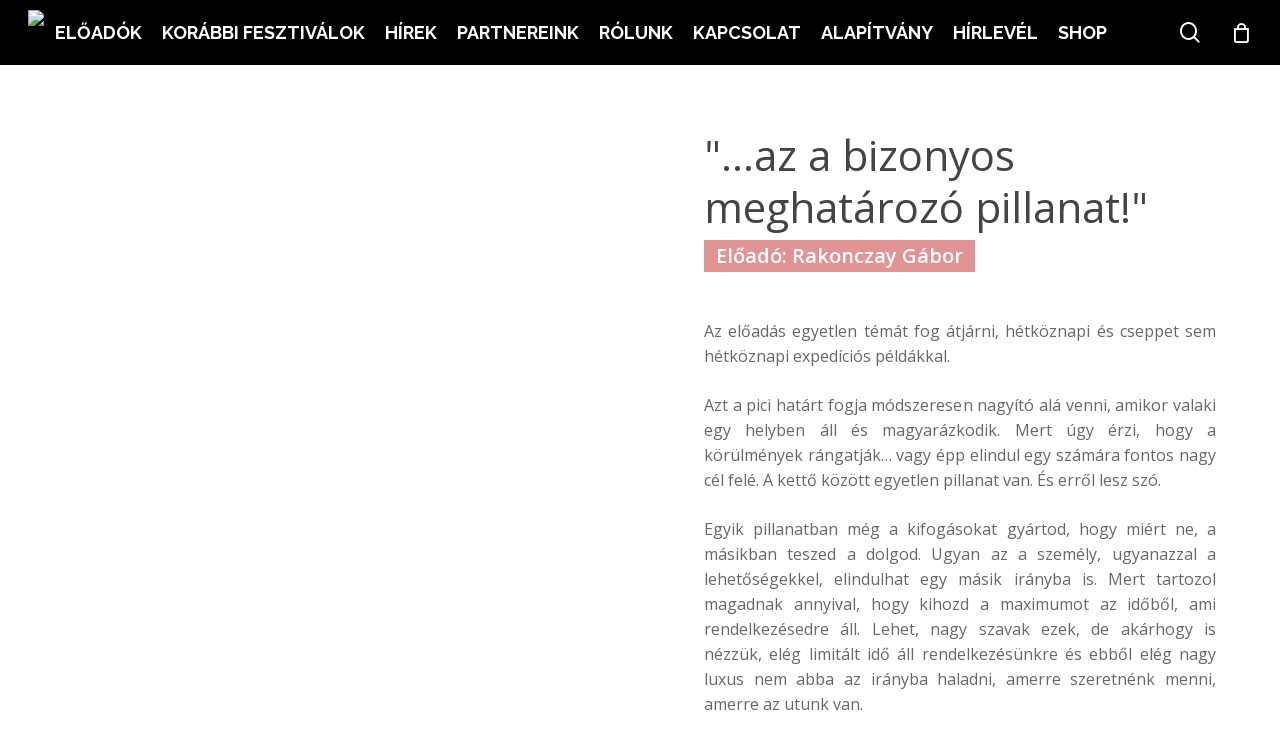

--- FILE ---
content_type: text/html; charset=UTF-8
request_url: https://www.jaratlanutakon.hu/az-a-bizonyos-meghatarozo-pillanat/
body_size: 88267
content:
<!doctype html>
<html lang="hu" class="no-js">
<head>
	<meta charset="UTF-8">
	<meta name="viewport" content="width=device-width, initial-scale=1, maximum-scale=1, user-scalable=0" /><link rel="shortcut icon" href="https://www.jaratlanutakon.hu/wp-content/uploads/2016/01/ikon.avif" /><title>13. JUF: &#8222;&#8230;az a bizonyos meghatározó pillanat!&#8221; &#8211; Járatlan Utakon</title>
<meta name='robots' content='max-image-preview:large' />
<link rel='dns-prefetch' href='//www.googletagmanager.com' />
<link rel='dns-prefetch' href='//fonts.googleapis.com' />
<link rel="alternate" type="application/rss+xml" title="Járatlan Utakon &raquo; hírcsatorna" href="https://www.jaratlanutakon.hu/feed/" />
<link rel="alternate" type="application/rss+xml" title="Járatlan Utakon &raquo; hozzászólás hírcsatorna" href="https://www.jaratlanutakon.hu/comments/feed/" />
<link rel="alternate" title="oEmbed (JSON)" type="application/json+oembed" href="https://www.jaratlanutakon.hu/wp-json/oembed/1.0/embed?url=https%3A%2F%2Fwww.jaratlanutakon.hu%2Faz-a-bizonyos-meghatarozo-pillanat%2F" />
<link rel="alternate" title="oEmbed (XML)" type="text/xml+oembed" href="https://www.jaratlanutakon.hu/wp-json/oembed/1.0/embed?url=https%3A%2F%2Fwww.jaratlanutakon.hu%2Faz-a-bizonyos-meghatarozo-pillanat%2F&#038;format=xml" />
<style id='wp-img-auto-sizes-contain-inline-css' type='text/css'>
img:is([sizes=auto i],[sizes^="auto," i]){contain-intrinsic-size:3000px 1500px}
/*# sourceURL=wp-img-auto-sizes-contain-inline-css */
</style>
<style id='wp-block-library-inline-css' type='text/css'>
:root{--wp-block-synced-color:#7a00df;--wp-block-synced-color--rgb:122,0,223;--wp-bound-block-color:var(--wp-block-synced-color);--wp-editor-canvas-background:#ddd;--wp-admin-theme-color:#007cba;--wp-admin-theme-color--rgb:0,124,186;--wp-admin-theme-color-darker-10:#006ba1;--wp-admin-theme-color-darker-10--rgb:0,107,160.5;--wp-admin-theme-color-darker-20:#005a87;--wp-admin-theme-color-darker-20--rgb:0,90,135;--wp-admin-border-width-focus:2px}@media (min-resolution:192dpi){:root{--wp-admin-border-width-focus:1.5px}}.wp-element-button{cursor:pointer}:root .has-very-light-gray-background-color{background-color:#eee}:root .has-very-dark-gray-background-color{background-color:#313131}:root .has-very-light-gray-color{color:#eee}:root .has-very-dark-gray-color{color:#313131}:root .has-vivid-green-cyan-to-vivid-cyan-blue-gradient-background{background:linear-gradient(135deg,#00d084,#0693e3)}:root .has-purple-crush-gradient-background{background:linear-gradient(135deg,#34e2e4,#4721fb 50%,#ab1dfe)}:root .has-hazy-dawn-gradient-background{background:linear-gradient(135deg,#faaca8,#dad0ec)}:root .has-subdued-olive-gradient-background{background:linear-gradient(135deg,#fafae1,#67a671)}:root .has-atomic-cream-gradient-background{background:linear-gradient(135deg,#fdd79a,#004a59)}:root .has-nightshade-gradient-background{background:linear-gradient(135deg,#330968,#31cdcf)}:root .has-midnight-gradient-background{background:linear-gradient(135deg,#020381,#2874fc)}:root{--wp--preset--font-size--normal:16px;--wp--preset--font-size--huge:42px}.has-regular-font-size{font-size:1em}.has-larger-font-size{font-size:2.625em}.has-normal-font-size{font-size:var(--wp--preset--font-size--normal)}.has-huge-font-size{font-size:var(--wp--preset--font-size--huge)}.has-text-align-center{text-align:center}.has-text-align-left{text-align:left}.has-text-align-right{text-align:right}.has-fit-text{white-space:nowrap!important}#end-resizable-editor-section{display:none}.aligncenter{clear:both}.items-justified-left{justify-content:flex-start}.items-justified-center{justify-content:center}.items-justified-right{justify-content:flex-end}.items-justified-space-between{justify-content:space-between}.screen-reader-text{border:0;clip-path:inset(50%);height:1px;margin:-1px;overflow:hidden;padding:0;position:absolute;width:1px;word-wrap:normal!important}.screen-reader-text:focus{background-color:#ddd;clip-path:none;color:#444;display:block;font-size:1em;height:auto;left:5px;line-height:normal;padding:15px 23px 14px;text-decoration:none;top:5px;width:auto;z-index:100000}html :where(.has-border-color){border-style:solid}html :where([style*=border-top-color]){border-top-style:solid}html :where([style*=border-right-color]){border-right-style:solid}html :where([style*=border-bottom-color]){border-bottom-style:solid}html :where([style*=border-left-color]){border-left-style:solid}html :where([style*=border-width]){border-style:solid}html :where([style*=border-top-width]){border-top-style:solid}html :where([style*=border-right-width]){border-right-style:solid}html :where([style*=border-bottom-width]){border-bottom-style:solid}html :where([style*=border-left-width]){border-left-style:solid}html :where(img[class*=wp-image-]){height:auto;max-width:100%}:where(figure){margin:0 0 1em}html :where(.is-position-sticky){--wp-admin--admin-bar--position-offset:var(--wp-admin--admin-bar--height,0px)}@media screen and (max-width:600px){html :where(.is-position-sticky){--wp-admin--admin-bar--position-offset:0px}}

/*# sourceURL=wp-block-library-inline-css */
</style><link rel='stylesheet' id='wc-blocks-style-css' href='https://www.jaratlanutakon.hu/wp-content/plugins/woocommerce/assets/client/blocks/wc-blocks.css?ver=wc-10.4.3' type='text/css' media='all' />
<style id='global-styles-inline-css' type='text/css'>
:root{--wp--preset--aspect-ratio--square: 1;--wp--preset--aspect-ratio--4-3: 4/3;--wp--preset--aspect-ratio--3-4: 3/4;--wp--preset--aspect-ratio--3-2: 3/2;--wp--preset--aspect-ratio--2-3: 2/3;--wp--preset--aspect-ratio--16-9: 16/9;--wp--preset--aspect-ratio--9-16: 9/16;--wp--preset--color--black: #000000;--wp--preset--color--cyan-bluish-gray: #abb8c3;--wp--preset--color--white: #ffffff;--wp--preset--color--pale-pink: #f78da7;--wp--preset--color--vivid-red: #cf2e2e;--wp--preset--color--luminous-vivid-orange: #ff6900;--wp--preset--color--luminous-vivid-amber: #fcb900;--wp--preset--color--light-green-cyan: #7bdcb5;--wp--preset--color--vivid-green-cyan: #00d084;--wp--preset--color--pale-cyan-blue: #8ed1fc;--wp--preset--color--vivid-cyan-blue: #0693e3;--wp--preset--color--vivid-purple: #9b51e0;--wp--preset--gradient--vivid-cyan-blue-to-vivid-purple: linear-gradient(135deg,rgb(6,147,227) 0%,rgb(155,81,224) 100%);--wp--preset--gradient--light-green-cyan-to-vivid-green-cyan: linear-gradient(135deg,rgb(122,220,180) 0%,rgb(0,208,130) 100%);--wp--preset--gradient--luminous-vivid-amber-to-luminous-vivid-orange: linear-gradient(135deg,rgb(252,185,0) 0%,rgb(255,105,0) 100%);--wp--preset--gradient--luminous-vivid-orange-to-vivid-red: linear-gradient(135deg,rgb(255,105,0) 0%,rgb(207,46,46) 100%);--wp--preset--gradient--very-light-gray-to-cyan-bluish-gray: linear-gradient(135deg,rgb(238,238,238) 0%,rgb(169,184,195) 100%);--wp--preset--gradient--cool-to-warm-spectrum: linear-gradient(135deg,rgb(74,234,220) 0%,rgb(151,120,209) 20%,rgb(207,42,186) 40%,rgb(238,44,130) 60%,rgb(251,105,98) 80%,rgb(254,248,76) 100%);--wp--preset--gradient--blush-light-purple: linear-gradient(135deg,rgb(255,206,236) 0%,rgb(152,150,240) 100%);--wp--preset--gradient--blush-bordeaux: linear-gradient(135deg,rgb(254,205,165) 0%,rgb(254,45,45) 50%,rgb(107,0,62) 100%);--wp--preset--gradient--luminous-dusk: linear-gradient(135deg,rgb(255,203,112) 0%,rgb(199,81,192) 50%,rgb(65,88,208) 100%);--wp--preset--gradient--pale-ocean: linear-gradient(135deg,rgb(255,245,203) 0%,rgb(182,227,212) 50%,rgb(51,167,181) 100%);--wp--preset--gradient--electric-grass: linear-gradient(135deg,rgb(202,248,128) 0%,rgb(113,206,126) 100%);--wp--preset--gradient--midnight: linear-gradient(135deg,rgb(2,3,129) 0%,rgb(40,116,252) 100%);--wp--preset--font-size--small: 13px;--wp--preset--font-size--medium: 20px;--wp--preset--font-size--large: 36px;--wp--preset--font-size--x-large: 42px;--wp--preset--spacing--20: 0.44rem;--wp--preset--spacing--30: 0.67rem;--wp--preset--spacing--40: 1rem;--wp--preset--spacing--50: 1.5rem;--wp--preset--spacing--60: 2.25rem;--wp--preset--spacing--70: 3.38rem;--wp--preset--spacing--80: 5.06rem;--wp--preset--shadow--natural: 6px 6px 9px rgba(0, 0, 0, 0.2);--wp--preset--shadow--deep: 12px 12px 50px rgba(0, 0, 0, 0.4);--wp--preset--shadow--sharp: 6px 6px 0px rgba(0, 0, 0, 0.2);--wp--preset--shadow--outlined: 6px 6px 0px -3px rgb(255, 255, 255), 6px 6px rgb(0, 0, 0);--wp--preset--shadow--crisp: 6px 6px 0px rgb(0, 0, 0);}:where(.is-layout-flex){gap: 0.5em;}:where(.is-layout-grid){gap: 0.5em;}body .is-layout-flex{display: flex;}.is-layout-flex{flex-wrap: wrap;align-items: center;}.is-layout-flex > :is(*, div){margin: 0;}body .is-layout-grid{display: grid;}.is-layout-grid > :is(*, div){margin: 0;}:where(.wp-block-columns.is-layout-flex){gap: 2em;}:where(.wp-block-columns.is-layout-grid){gap: 2em;}:where(.wp-block-post-template.is-layout-flex){gap: 1.25em;}:where(.wp-block-post-template.is-layout-grid){gap: 1.25em;}.has-black-color{color: var(--wp--preset--color--black) !important;}.has-cyan-bluish-gray-color{color: var(--wp--preset--color--cyan-bluish-gray) !important;}.has-white-color{color: var(--wp--preset--color--white) !important;}.has-pale-pink-color{color: var(--wp--preset--color--pale-pink) !important;}.has-vivid-red-color{color: var(--wp--preset--color--vivid-red) !important;}.has-luminous-vivid-orange-color{color: var(--wp--preset--color--luminous-vivid-orange) !important;}.has-luminous-vivid-amber-color{color: var(--wp--preset--color--luminous-vivid-amber) !important;}.has-light-green-cyan-color{color: var(--wp--preset--color--light-green-cyan) !important;}.has-vivid-green-cyan-color{color: var(--wp--preset--color--vivid-green-cyan) !important;}.has-pale-cyan-blue-color{color: var(--wp--preset--color--pale-cyan-blue) !important;}.has-vivid-cyan-blue-color{color: var(--wp--preset--color--vivid-cyan-blue) !important;}.has-vivid-purple-color{color: var(--wp--preset--color--vivid-purple) !important;}.has-black-background-color{background-color: var(--wp--preset--color--black) !important;}.has-cyan-bluish-gray-background-color{background-color: var(--wp--preset--color--cyan-bluish-gray) !important;}.has-white-background-color{background-color: var(--wp--preset--color--white) !important;}.has-pale-pink-background-color{background-color: var(--wp--preset--color--pale-pink) !important;}.has-vivid-red-background-color{background-color: var(--wp--preset--color--vivid-red) !important;}.has-luminous-vivid-orange-background-color{background-color: var(--wp--preset--color--luminous-vivid-orange) !important;}.has-luminous-vivid-amber-background-color{background-color: var(--wp--preset--color--luminous-vivid-amber) !important;}.has-light-green-cyan-background-color{background-color: var(--wp--preset--color--light-green-cyan) !important;}.has-vivid-green-cyan-background-color{background-color: var(--wp--preset--color--vivid-green-cyan) !important;}.has-pale-cyan-blue-background-color{background-color: var(--wp--preset--color--pale-cyan-blue) !important;}.has-vivid-cyan-blue-background-color{background-color: var(--wp--preset--color--vivid-cyan-blue) !important;}.has-vivid-purple-background-color{background-color: var(--wp--preset--color--vivid-purple) !important;}.has-black-border-color{border-color: var(--wp--preset--color--black) !important;}.has-cyan-bluish-gray-border-color{border-color: var(--wp--preset--color--cyan-bluish-gray) !important;}.has-white-border-color{border-color: var(--wp--preset--color--white) !important;}.has-pale-pink-border-color{border-color: var(--wp--preset--color--pale-pink) !important;}.has-vivid-red-border-color{border-color: var(--wp--preset--color--vivid-red) !important;}.has-luminous-vivid-orange-border-color{border-color: var(--wp--preset--color--luminous-vivid-orange) !important;}.has-luminous-vivid-amber-border-color{border-color: var(--wp--preset--color--luminous-vivid-amber) !important;}.has-light-green-cyan-border-color{border-color: var(--wp--preset--color--light-green-cyan) !important;}.has-vivid-green-cyan-border-color{border-color: var(--wp--preset--color--vivid-green-cyan) !important;}.has-pale-cyan-blue-border-color{border-color: var(--wp--preset--color--pale-cyan-blue) !important;}.has-vivid-cyan-blue-border-color{border-color: var(--wp--preset--color--vivid-cyan-blue) !important;}.has-vivid-purple-border-color{border-color: var(--wp--preset--color--vivid-purple) !important;}.has-vivid-cyan-blue-to-vivid-purple-gradient-background{background: var(--wp--preset--gradient--vivid-cyan-blue-to-vivid-purple) !important;}.has-light-green-cyan-to-vivid-green-cyan-gradient-background{background: var(--wp--preset--gradient--light-green-cyan-to-vivid-green-cyan) !important;}.has-luminous-vivid-amber-to-luminous-vivid-orange-gradient-background{background: var(--wp--preset--gradient--luminous-vivid-amber-to-luminous-vivid-orange) !important;}.has-luminous-vivid-orange-to-vivid-red-gradient-background{background: var(--wp--preset--gradient--luminous-vivid-orange-to-vivid-red) !important;}.has-very-light-gray-to-cyan-bluish-gray-gradient-background{background: var(--wp--preset--gradient--very-light-gray-to-cyan-bluish-gray) !important;}.has-cool-to-warm-spectrum-gradient-background{background: var(--wp--preset--gradient--cool-to-warm-spectrum) !important;}.has-blush-light-purple-gradient-background{background: var(--wp--preset--gradient--blush-light-purple) !important;}.has-blush-bordeaux-gradient-background{background: var(--wp--preset--gradient--blush-bordeaux) !important;}.has-luminous-dusk-gradient-background{background: var(--wp--preset--gradient--luminous-dusk) !important;}.has-pale-ocean-gradient-background{background: var(--wp--preset--gradient--pale-ocean) !important;}.has-electric-grass-gradient-background{background: var(--wp--preset--gradient--electric-grass) !important;}.has-midnight-gradient-background{background: var(--wp--preset--gradient--midnight) !important;}.has-small-font-size{font-size: var(--wp--preset--font-size--small) !important;}.has-medium-font-size{font-size: var(--wp--preset--font-size--medium) !important;}.has-large-font-size{font-size: var(--wp--preset--font-size--large) !important;}.has-x-large-font-size{font-size: var(--wp--preset--font-size--x-large) !important;}
/*# sourceURL=global-styles-inline-css */
</style>

<style id='classic-theme-styles-inline-css' type='text/css'>
/*! This file is auto-generated */
.wp-block-button__link{color:#fff;background-color:#32373c;border-radius:9999px;box-shadow:none;text-decoration:none;padding:calc(.667em + 2px) calc(1.333em + 2px);font-size:1.125em}.wp-block-file__button{background:#32373c;color:#fff;text-decoration:none}
/*# sourceURL=/wp-includes/css/classic-themes.min.css */
</style>
<link rel='stylesheet' id='contact-form-7-css' href='https://www.jaratlanutakon.hu/wp-content/plugins/contact-form-7/includes/css/styles.css?ver=6.1.4' type='text/css' media='all' />
<link rel='stylesheet' id='esg-plugin-settings-css' href='https://www.jaratlanutakon.hu/wp-content/plugins/essential-grid/public/assets/css/settings.css?ver=3.0.14' type='text/css' media='all' />
<link rel='stylesheet' id='tp-fontello-css' href='https://www.jaratlanutakon.hu/wp-content/plugins/essential-grid/public/assets/font/fontello/css/fontello.css?ver=3.0.14' type='text/css' media='all' />
<link rel='stylesheet' id='mailerlite_forms.css-css' href='https://www.jaratlanutakon.hu/wp-content/plugins/official-mailerlite-sign-up-forms/assets/css/mailerlite_forms.css?ver=1.7.18' type='text/css' media='all' />
<link rel='stylesheet' id='nectar-portfolio-css' href='https://www.jaratlanutakon.hu/wp-content/plugins/salient-portfolio/css/portfolio.css?ver=1.7.1' type='text/css' media='all' />
<link rel='stylesheet' id='woocommerce-layout-css' href='https://www.jaratlanutakon.hu/wp-content/plugins/woocommerce/assets/css/woocommerce-layout.css?ver=10.4.3' type='text/css' media='all' />
<link rel='stylesheet' id='woocommerce-smallscreen-css' href='https://www.jaratlanutakon.hu/wp-content/plugins/woocommerce/assets/css/woocommerce-smallscreen.css?ver=10.4.3' type='text/css' media='only screen and (max-width: 768px)' />
<link rel='stylesheet' id='woocommerce-general-css' href='https://www.jaratlanutakon.hu/wp-content/plugins/woocommerce/assets/css/woocommerce.css?ver=10.4.3' type='text/css' media='all' />
<style id='woocommerce-inline-inline-css' type='text/css'>
.woocommerce form .form-row .required { visibility: visible; }
/*# sourceURL=woocommerce-inline-inline-css */
</style>
<link rel='stylesheet' id='font-awesome-css' href='https://www.jaratlanutakon.hu/wp-content/themes/salient/css/font-awesome-legacy.min.css?ver=4.7.1' type='text/css' media='all' />
<link rel='stylesheet' id='salient-grid-system-css' href='https://www.jaratlanutakon.hu/wp-content/themes/salient/css/build/grid-system.css?ver=14.0.5' type='text/css' media='all' />
<link rel='stylesheet' id='main-styles-css' href='https://www.jaratlanutakon.hu/wp-content/themes/salient/css/build/style.css?ver=14.0.5' type='text/css' media='all' />
<style id='main-styles-inline-css' type='text/css'>
html body[data-header-resize="1"] .container-wrap, html body[data-header-format="left-header"][data-header-resize="0"] .container-wrap, html body[data-header-resize="0"] .container-wrap, body[data-header-format="left-header"][data-header-resize="0"] .container-wrap { padding-top: 0; } .main-content > .row > #breadcrumbs.yoast { padding: 20px 0; }
html:not(.page-trans-loaded) { background-color: #ffffff; }
/*# sourceURL=main-styles-inline-css */
</style>
<link rel='stylesheet' id='nectar-header-layout-centered-menu-css' href='https://www.jaratlanutakon.hu/wp-content/themes/salient/css/build/header/header-layout-centered-menu.css?ver=14.0.5' type='text/css' media='all' />
<link rel='stylesheet' id='nectar-element-animated-title-css' href='https://www.jaratlanutakon.hu/wp-content/themes/salient/css/build/elements/element-animated-title.css?ver=14.0.5' type='text/css' media='all' />
<link rel='stylesheet' id='nectar_default_font_open_sans-css' href='https://fonts.googleapis.com/css?family=Open+Sans%3A300%2C400%2C600%2C700&#038;subset=latin%2Clatin-ext' type='text/css' media='all' />
<link rel='stylesheet' id='responsive-css' href='https://www.jaratlanutakon.hu/wp-content/themes/salient/css/build/responsive.css?ver=14.0.5' type='text/css' media='all' />
<link rel='stylesheet' id='nectar-product-style-classic-css' href='https://www.jaratlanutakon.hu/wp-content/themes/salient/css/build/third-party/woocommerce/product-style-classic.css?ver=14.0.5' type='text/css' media='all' />
<link rel='stylesheet' id='woocommerce-css' href='https://www.jaratlanutakon.hu/wp-content/themes/salient/css/build/woocommerce.css?ver=14.0.5' type='text/css' media='all' />
<link rel='stylesheet' id='select2-css' href='https://www.jaratlanutakon.hu/wp-content/plugins/woocommerce/assets/css/select2.css?ver=10.4.3' type='text/css' media='all' />
<link rel='stylesheet' id='skin-material-css' href='https://www.jaratlanutakon.hu/wp-content/themes/salient/css/build/skin-material.css?ver=14.0.5' type='text/css' media='all' />
<link rel='stylesheet' id='salient-wp-menu-dynamic-css' href='https://www.jaratlanutakon.hu/wp-content/uploads/salient/menu-dynamic.css?ver=12436' type='text/css' media='all' />
<link rel='stylesheet' id='vc_plugin_table_style_css-css' href='https://www.jaratlanutakon.hu/wp-content/plugins/easy-tables-vc/assets/css/style.min.css?ver=2.0.1' type='text/css' media='all' />
<link rel='stylesheet' id='vc_plugin_themes_css-css' href='https://www.jaratlanutakon.hu/wp-content/plugins/easy-tables-vc/assets/css/themes.min.css?ver=2.0.1' type='text/css' media='all' />
<link rel='stylesheet' id='js_composer_front-css' href='https://www.jaratlanutakon.hu/wp-content/plugins/js_composer_salient/assets/css/js_composer.min.css?ver=6.7.1' type='text/css' media='all' />
<link rel='stylesheet' id='dynamic-css-css' href='https://www.jaratlanutakon.hu/wp-content/themes/salient/css/salient-dynamic-styles.css?ver=75913' type='text/css' media='all' />
<style id='dynamic-css-inline-css' type='text/css'>
#header-space{background-color:#ffffff}@media only screen and (min-width:1000px){body #ajax-content-wrap.no-scroll{min-height:calc(100vh - 65px);height:calc(100vh - 65px)!important;}}@media only screen and (min-width:1000px){#page-header-wrap.fullscreen-header,#page-header-wrap.fullscreen-header #page-header-bg,html:not(.nectar-box-roll-loaded) .nectar-box-roll > #page-header-bg.fullscreen-header,.nectar_fullscreen_zoom_recent_projects,#nectar_fullscreen_rows:not(.afterLoaded) > div{height:calc(100vh - 64px);}.wpb_row.vc_row-o-full-height.top-level,.wpb_row.vc_row-o-full-height.top-level > .col.span_12{min-height:calc(100vh - 64px);}html:not(.nectar-box-roll-loaded) .nectar-box-roll > #page-header-bg.fullscreen-header{top:65px;}.nectar-slider-wrap[data-fullscreen="true"]:not(.loaded),.nectar-slider-wrap[data-fullscreen="true"]:not(.loaded) .swiper-container{height:calc(100vh - 63px)!important;}.admin-bar .nectar-slider-wrap[data-fullscreen="true"]:not(.loaded),.admin-bar .nectar-slider-wrap[data-fullscreen="true"]:not(.loaded) .swiper-container{height:calc(100vh - 63px - 32px)!important;}}@media only screen and (max-width:999px){.using-mobile-browser #nectar_fullscreen_rows:not(.afterLoaded):not([data-mobile-disable="on"]) > div{height:calc(100vh - 100px);}.using-mobile-browser .wpb_row.vc_row-o-full-height.top-level,.using-mobile-browser .wpb_row.vc_row-o-full-height.top-level > .col.span_12,[data-permanent-transparent="1"].using-mobile-browser .wpb_row.vc_row-o-full-height.top-level,[data-permanent-transparent="1"].using-mobile-browser .wpb_row.vc_row-o-full-height.top-level > .col.span_12{min-height:calc(100vh - 100px);}html:not(.nectar-box-roll-loaded) .nectar-box-roll > #page-header-bg.fullscreen-header,.nectar_fullscreen_zoom_recent_projects,.nectar-slider-wrap[data-fullscreen="true"]:not(.loaded),.nectar-slider-wrap[data-fullscreen="true"]:not(.loaded) .swiper-container,#nectar_fullscreen_rows:not(.afterLoaded):not([data-mobile-disable="on"]) > div{height:calc(100vh - 47px);}.wpb_row.vc_row-o-full-height.top-level,.wpb_row.vc_row-o-full-height.top-level > .col.span_12{min-height:calc(100vh - 47px);}body[data-transparent-header="false"] #ajax-content-wrap.no-scroll{min-height:calc(100vh - 47px);height:calc(100vh - 47px);}}.post-type-archive-product.woocommerce .container-wrap,.tax-product_cat.woocommerce .container-wrap{background-color:#f6f6f6;}.woocommerce ul.products li.product.material,.woocommerce-page ul.products li.product.material{background-color:#ffffff;}.woocommerce ul.products li.product.minimal .product-wrap,.woocommerce ul.products li.product.minimal .background-color-expand,.woocommerce-page ul.products li.product.minimal .product-wrap,.woocommerce-page ul.products li.product.minimal .background-color-expand{background-color:#ffffff;}.container-wrap .main-content .column-image-bg-wrap[data-bg-pos="center center"] .column-image-bg{background-position:center center;}.col.padding-5-percent > .vc_column-inner,.col.padding-5-percent > .n-sticky > .vc_column-inner{padding:calc(600px * 0.06);}@media only screen and (max-width:690px){.col.padding-5-percent > .vc_column-inner,.col.padding-5-percent > .n-sticky > .vc_column-inner{padding:calc(100vw * 0.06);}}@media only screen and (min-width:1000px){.col.padding-5-percent > .vc_column-inner,.col.padding-5-percent > .n-sticky > .vc_column-inner{padding:calc((100vw - 180px) * 0.05);}.column_container:not(.vc_col-sm-12) .col.padding-5-percent > .vc_column-inner{padding:calc((100vw - 180px) * 0.025);}}@media only screen and (min-width:1425px){.col.padding-5-percent > .vc_column-inner{padding:calc(1245px * 0.05);}.column_container:not(.vc_col-sm-12) .col.padding-5-percent > .vc_column-inner{padding:calc(1245px * 0.025);}}.full-width-content .col.padding-5-percent > .vc_column-inner{padding:calc(100vw * 0.05);}@media only screen and (max-width:999px){.full-width-content .col.padding-5-percent > .vc_column-inner{padding:calc(100vw * 0.06);}}@media only screen and (min-width:1000px){.full-width-content .column_container:not(.vc_col-sm-12) .col.padding-5-percent > .vc_column-inner{padding:calc(100vw * 0.025);}}.screen-reader-text,.nectar-skip-to-content:not(:focus){border:0;clip:rect(1px,1px,1px,1px);clip-path:inset(50%);height:1px;margin:-1px;overflow:hidden;padding:0;position:absolute!important;width:1px;word-wrap:normal!important;}
.row .col.section-title span, html .single #single-below-header span {
    display: block !important;
}

span.meta-comment-count {
    display: none !important;
}

.n-shortcode {
  display: none!important;
}

body .meta-category {display: none !important;}

.active_texture {
    background-color: rgba(0, 0, 0, 0.34) !important;
}

.masonry.material .masonry-blog-item .grav-wrap {
    display: none;
    }
/*# sourceURL=dynamic-css-inline-css */
</style>
<link rel='stylesheet' id='salient-child-style-css' href='https://www.jaratlanutakon.hu/wp-content/themes/salient-child/style.css?ver=14.0.5' type='text/css' media='all' />
<link rel='stylesheet' id='redux-google-fonts-salient_redux-css' href='https://fonts.googleapis.com/css?family=Raleway%3A700%7CPlayfair+Display%7COpen+Sans%3A400%7CPT+Sans%3A400%7CRoboto+Condensed%3A400%7CNoto+Serif%3A400%7CAmaranth%3A400%7CPT+Sans+Narrow%3A400&#038;subset=latin-ext%2Clatin&#038;ver=1758807320' type='text/css' media='all' />
<script type="text/javascript" src="https://www.jaratlanutakon.hu/wp-includes/js/jquery/jquery.min.js?ver=3.7.1" id="jquery-core-js"></script>
<script type="text/javascript" src="https://www.jaratlanutakon.hu/wp-includes/js/jquery/jquery-migrate.min.js?ver=3.4.1" id="jquery-migrate-js"></script>
<script type="text/javascript" src="https://www.jaratlanutakon.hu/wp-content/plugins/woocommerce/assets/js/jquery-blockui/jquery.blockUI.min.js?ver=2.7.0-wc.10.4.3" id="wc-jquery-blockui-js" data-wp-strategy="defer"></script>
<script type="text/javascript" id="wc-add-to-cart-js-extra">
/* <![CDATA[ */
var wc_add_to_cart_params = {"ajax_url":"/wp-admin/admin-ajax.php","wc_ajax_url":"/?wc-ajax=%%endpoint%%","i18n_view_cart":"Kos\u00e1r","cart_url":"https://www.jaratlanutakon.hu/kosar/","is_cart":"","cart_redirect_after_add":"no"};
//# sourceURL=wc-add-to-cart-js-extra
/* ]]> */
</script>
<script type="text/javascript" src="https://www.jaratlanutakon.hu/wp-content/plugins/woocommerce/assets/js/frontend/add-to-cart.min.js?ver=10.4.3" id="wc-add-to-cart-js" data-wp-strategy="defer"></script>
<script type="text/javascript" src="https://www.jaratlanutakon.hu/wp-content/plugins/woocommerce/assets/js/js-cookie/js.cookie.min.js?ver=2.1.4-wc.10.4.3" id="wc-js-cookie-js" data-wp-strategy="defer"></script>
<script type="text/javascript" src="https://www.jaratlanutakon.hu/wp-content/plugins/js_composer_salient/assets/js/vendors/woocommerce-add-to-cart.js?ver=6.7.1" id="vc_woocommerce-add-to-cart-js-js"></script>
<script type="text/javascript" id="WCPAY_ASSETS-js-extra">
/* <![CDATA[ */
var wcpayAssets = {"url":"https://www.jaratlanutakon.hu/wp-content/plugins/woocommerce-payments/dist/"};
//# sourceURL=WCPAY_ASSETS-js-extra
/* ]]> */
</script>
<script type="text/javascript" src="https://www.jaratlanutakon.hu/wp-content/plugins/woocommerce/assets/js/select2/select2.full.min.js?ver=4.0.3-wc.10.4.3" id="wc-select2-js" defer="defer" data-wp-strategy="defer"></script>

<!-- Google tag (gtag.js) snippet added by Site Kit -->
<!-- Google Analytics snippet added by Site Kit -->
<script type="text/javascript" src="https://www.googletagmanager.com/gtag/js?id=GT-5M3L75SJ" id="google_gtagjs-js" async></script>
<script type="text/javascript" id="google_gtagjs-js-after">
/* <![CDATA[ */
window.dataLayer = window.dataLayer || [];function gtag(){dataLayer.push(arguments);}
gtag("set","linker",{"domains":["www.jaratlanutakon.hu"]});
gtag("js", new Date());
gtag("set", "developer_id.dZTNiMT", true);
gtag("config", "GT-5M3L75SJ");
 window._googlesitekit = window._googlesitekit || {}; window._googlesitekit.throttledEvents = []; window._googlesitekit.gtagEvent = (name, data) => { var key = JSON.stringify( { name, data } ); if ( !! window._googlesitekit.throttledEvents[ key ] ) { return; } window._googlesitekit.throttledEvents[ key ] = true; setTimeout( () => { delete window._googlesitekit.throttledEvents[ key ]; }, 5 ); gtag( "event", name, { ...data, event_source: "site-kit" } ); }; 
//# sourceURL=google_gtagjs-js-after
/* ]]> */
</script>
<link rel="https://api.w.org/" href="https://www.jaratlanutakon.hu/wp-json/" /><link rel="alternate" title="JSON" type="application/json" href="https://www.jaratlanutakon.hu/wp-json/wp/v2/pages/27545" /><link rel="EditURI" type="application/rsd+xml" title="RSD" href="https://www.jaratlanutakon.hu/xmlrpc.php?rsd" />
<meta name="generator" content="WordPress 6.9" />
<meta name="generator" content="WooCommerce 10.4.3" />
<link rel="canonical" href="https://www.jaratlanutakon.hu/az-a-bizonyos-meghatarozo-pillanat/" />
<link rel='shortlink' href='https://www.jaratlanutakon.hu/?p=27545' />
<meta name="generator" content="Site Kit by Google 1.170.0" />        <!-- MailerLite Universal -->
        <script>
            (function(w,d,e,u,f,l,n){w[f]=w[f]||function(){(w[f].q=w[f].q||[])
                .push(arguments);},l=d.createElement(e),l.async=1,l.src=u,
                n=d.getElementsByTagName(e)[0],n.parentNode.insertBefore(l,n);})
            (window,document,'script','https://assets.mailerlite.com/js/universal.js','ml');
            ml('account', '1792288');
            ml('enablePopups', true);
        </script>
        <!-- End MailerLite Universal -->
        <meta name="generator" content="performance-lab 4.0.1; plugins: webp-uploads">
<meta name="generator" content="webp-uploads 2.6.1">
<meta property="og:image" content="https://www.jaratlanutakon.hu/wp-content/uploads/2021/10/RakonczayG_JUF11_9.avif"/><script type="text/javascript"> var root = document.getElementsByTagName( "html" )[0]; root.setAttribute( "class", "js" ); </script><script>
  (function(i,s,o,g,r,a,m){i['GoogleAnalyticsObject']=r;i[r]=i[r]||function(){
  (i[r].q=i[r].q||[]).push(arguments)},i[r].l=1*new Date();a=s.createElement(o),
  m=s.getElementsByTagName(o)[0];a.async=1;a.src=g;m.parentNode.insertBefore(a,m)
  })(window,document,'script','//www.google-analytics.com/analytics.js','ga');

  ga('create', 'UA-73850928-1', 'auto');
  ga('send', 'pageview');

</script>

<meta name="facebook-domain-verification" content="v0cr0zuq1dnvpku5yovbtxojqgobrl" />	<noscript><style>.woocommerce-product-gallery{ opacity: 1 !important; }</style></noscript>
	<style type="text/css">.recentcomments a{display:inline !important;padding:0 !important;margin:0 !important;}</style><meta name="generator" content="Powered by WPBakery Page Builder - drag and drop page builder for WordPress."/>
<link rel="icon" href="https://www.jaratlanutakon.hu/wp-content/uploads/2016/01/cropped-jaratlan_logo_lab._new-1-32x32.avif" sizes="32x32" />
<link rel="icon" href="https://www.jaratlanutakon.hu/wp-content/uploads/2016/01/cropped-jaratlan_logo_lab._new-1-192x192.avif" sizes="192x192" />
<link rel="apple-touch-icon" href="https://www.jaratlanutakon.hu/wp-content/uploads/2016/01/cropped-jaratlan_logo_lab._new-1-180x180.avif" />
<meta name="msapplication-TileImage" content="https://www.jaratlanutakon.hu/wp-content/uploads/2016/01/cropped-jaratlan_logo_lab._new-1-270x270.avif" />
		<style type="text/css" id="wp-custom-css">
			/* product list page: header */
.nectar-shop-header .woocommerce-ordering,
.nectar-shop-header .woocommerce-result-count {
	display: none !important;
}

/* product page: product description */
.woocommerce-tabs.wc-tabs-wrapper  {
	padding-top: 0 !important;
}
.nectar-shop-header .woocommerce-breadcrumb {
	padding: 0 !important;
	margin: 0 0 1em !important;
}

/* woocommerce inputs  */
.wc-block-components-text-input label {
	top: 24px !important;
}
.wc-block-components-text-input.is-active label {
	top: 0 !important;
	transform: translateY(0px) scale(.75) !important;
}
.wc-block-components-text-input input {
	padding: 1.5em 0.75em .5em !important;
}

/* checkout page: submit button
 * cart page: submit button
 */
.wc-block-components-checkout-place-order-button,
.wc-block-cart__submit-button {
	font-family: Roboto Condensed;
  font-size: 16px;
  font-weight: 400;
	padding: 14px 22px!important;
	background-color: transparent !important;
	color: #e29393!important;
  border: 2px solid #e29393 !important;
	transition: all .2s ease !important;
}
.wc-block-components-checkout-place-order-button:hover,
.wc-block-cart__submit-button:hover {
	background-color: #e29393!important;
	color: #fff !important;
}
.wc-block-components-checkout-place-order-button:focus,
.wc-block-cart__submit-button:focus {
	box-shadow: none !important;
}

/* checkout page: coupon button */
.wc-block-components-totals-coupon__form #wc-block-components-totals-coupon__input-coupon {
	height: 53px !important;
}

/* dropdown select */
.select2-dropdown.select2-dropdown--below {
	top: -28px !important;
}
.wc-blocks-components-select__expand {
	display: none;
}
.wc-block-components-form .wc-block-components-text-input label,
.wc-block-components-text-input label,
body[data-fancy-form-rcs="1"] .fancy-select-wrap label {
	color: hsla(0, 0%, 7%, .7) !important;
}
.select2-selection.select2-selection--single {
	border: 1px solid !important;
	height: 50px !important;
	padding: 1.7em 0.85em .5em !important;
}
body[data-fancy-form-rcs="1"] .select2-container.select2-container--default .select2-selection.select2-selection--single:hover,
body[data-fancy-form-rcs="1"] .select2-container--default.select2-container--open .select2-selection--single {
	background: transparent !important;
	border: 1px solid !important;
}
.select2-selection__rendered,
body[data-fancy-form-rcs="1"] .select2-container.select2-container--default .select2-selection.select2-selection--single:hover .select2-selection__rendered,
body[data-fancy-form-rcs="1"] .select2-container--default.select2-container--open .select2-selection--single .select2-selection__rendered {
	color: #2b2d2f !important;
	padding-top: 16px !important;
	padding: 0 !important;
}
.wc-blocks-components-select .wc-blocks-components-select__label {
	transform: translateY(12px) translateX(1.5px) scale(.75) !important;
}
body[data-fancy-form-rcs="1"] .variations_form.cart .variations .select2-container {
	width: 100% !important;
}
body[data-fancy-form-rcs="1"] .select2-container--default:hover .select2-selection--single .select2-selection__rendered, body[data-fancy-form-rcs="1"] .select2-container--default.select2-container--open .select2-selection--single .select2-selection__rendered {
	color: inherit !important;
}
body[data-fancy-form-rcs="1"] .select2-container--default:hover .select2-selection--single .select2-selection__arrow b {
	border-bottom-color: inherit !important;
}
body[data-fancy-form-rcs="1"] .select2-container--default:hover .select2-selection--single .select2-selection__arrow b {
	border-top-color: inherit !important;
}

/* checkout page: county dropdown */
.wc-block-components-address-form__country.wc-block-components-country-input {
	margin-bottom: 12px;
}

.wc-block-components-address-form__state.wc-block-components-state-input {
	flex: 1 0 100% !important;
	margin-bottom: 16px;
}

/* product page */
.variations_form .select2-selection.select2-selection--single {
	padding-top: 10px !important;
}
body[data-fancy-form-rcs="1"] .select2-container--default .select2-selection--single .select2-selection__rendered {
	pointer-events: none;
}

/* woocommerce list page */
ul.products li.product-category h2 {
	text-align: center;
}
body.woocommerce:not(.single-product) ul.products[data-n-desktop-small-columns="3"] li.product {
	box-shadow: 2px 2px 8px rgb(214, 214, 214);
}
body.woocommerce:not(.single-product) ul.products[data-n-desktop-small-columns="3"] li.product h2 {
	padding: 1em;
}
body.woocommerce:not(.single-product) ul.products[data-n-desktop-small-columns="3"] li.product .price {
	padding: 1em;
	margin: 0;
}
body.woocommerce:not(.single-product) ul.products[data-n-desktop-small-columns="3"] li.product .onsale,
.woocommerce-page ul.products li.product.classic .onsale {
	top: 15px !important;
}
@media only screen and (min-width: 1px) and (max-width: 999px) {
	body.woocommerce:not(.single-product) ul.products[data-n-desktop-small-columns="3"] li.product {
		margin-bottom: 40px !important;
	}
}
@media only screen and (min-width: 1000px) {
	body.woocommerce:not(.single-product) ul.products[data-n-desktop-small-columns="3"] li.product {
		margin-bottom: 40px !important;
	}
	body.woocommerce-shop:not(.single-product) ul.products[data-n-desktop-small-columns="3"] li.product:nth-child(-n+3) {
		/* margin-bottom: 100px !important; */
	}
}
.woocommerce ul.products li.product .onsale {
	background-color: #ffbb00 !important;
	color: black;
	font-weight: bold;
}

.woocommerce div.product form.cart .variations select {
	border: 1px solid #676767 !important;
	clip: unset !important;
	height: 100% !important;
	margin: 0 1em 0 0 !important;
	padding: 8px 3em 8px 8px !important;
	overflow: visible !important;
	position: static !important;
	width: 100% !important;
}
.woocommerce div.product form.cart .variations select + span.select2 {
	display: none !important;
}
.woocommerce .variations, .woocommerce div.product form.cart .variations td {
	padding: 10px;
}
body.woocommerce-cart .wc-block-cart-item__product .wc-block-components-product-badge {
	display: none;
}

@media only screen and (min-width: 1000px) {
	body.woocommerce-shop ul.products {
	flex-wrap: wrap;
	}
	body.woocommerce-shop ul.products::after {
  content: "";
  display: block;
  flex-basis: 100%;
  height: 0;
  order: 1;
	}
	body.woocommerce-shop ul.products li {
	order: 0;
	}
	body.woocommerce-shop ul.products li:nth-child(n+5) {
	order: 2;
	}
	body.woocommerce-shop ul.products li {
  flex: 0 1 auto;
	}
}

body.woocommerce-cart.woocommerce-page .wp-block-woocommerce-empty-cart-block hr {
	margin-bottom: 20px;
}
body.woocommerce-cart.woocommerce-page .wp-block-woocommerce-empty-cart-block .wp-block-heading {
	font-weight: bold;
	margin-bottom: 20px
}
body.woocommerce-cart.woocommerce-page .wp-block-woocommerce-empty-cart-block hr + .wp-block-heading {
	margin-bottom: 30px
}
body.woocommerce-cart.woocommerce-page .wp-block-woocommerce-empty-cart-block .wc-block-grid__product-onsale {
	background-color: #ffbb00 !important;
	color: black;
	font-weight: bold;
	line-height: 30px;
  padding: 7px;
	pointer-events: none;
	border-radius: 100px;
	border: none;
	font-family: 'Open Sans';
	font-size: 14px;
	min-height: 44.37px;
  min-width: 55.61px;
	top: 10px;
	right: 10px;
	text-transform: capitalize;
	margin: 0;
}
body.woocommerce-cart.woocommerce-page .wp-block-woocommerce-empty-cart-block .wc-block-grid__products {
	margin: 0;
}
body.woocommerce-cart.woocommerce-page .wp-block-woocommerce-empty-cart-block .wc-block-grid__product {
	padding: 0;
	box-shadow: 2px 2px 8px rgb(214, 214, 214);
	margin: 0 1.5% 1.5% 0;
	max-width: 100%;
	flex: 1 0 23.4%;
	font-size: 16px !important;
	border: none;
	display: flex;
	flex-direction: column;
}
body.woocommerce-cart.woocommerce-page .wp-block-woocommerce-empty-cart-block .wc-block-grid__product .wc-block-grid__product-link {
	flex-grow: 1;
}
body.woocommerce-cart.woocommerce-page .wp-block-woocommerce-empty-cart-block .wc-block-grid__product-image {
	margin-bottom: 10px;
}
body.woocommerce-cart.woocommerce-page .wp-block-woocommerce-empty-cart-block .wc-block-grid__product-title {
	padding: 1em;
	text-align: left;
}
body.woocommerce-cart.woocommerce-page .wp-block-woocommerce-empty-cart-block .wc-block-grid__product-price {
	padding: 1em;
	text-align: left;
	width: 100%;
}
body.woocommerce-cart.woocommerce-page .wp-block-woocommerce-empty-cart-block .wc-block-grid__product-price del {
	font-size: .67em;
  color: rgba(145, 145, 145, .5);
}
body.woocommerce-cart.woocommerce-page .wp-block-woocommerce-empty-cart-block .wc-block-grid__product-price ins,
body.woocommerce-cart.woocommerce-page .wp-block-woocommerce-empty-cart-block .wc-block-grid__product-price {
	font-size: 18px;
  line-height: 22px;
  font-family: 'Open Sans';
  font-weight: 600;
	text-decoration: none;
	color: #e29393;
}
body.woocommerce-cart.woocommerce-page .wp-block-woocommerce-empty-cart-block .wc-block-grid__product-add-to-cart {
	margin-bottom: 0;
	width: 100%;
}
body.woocommerce-cart.woocommerce-page .wp-block-woocommerce-empty-cart-block .wc-block-grid__product-add-to-cart a {
	width: 100%;
	background: #e29393;
	line-height: 24px;
  font-size: 14px;
	border-radius: 0;
}
body.woocommerce-cart.woocommerce-page .wp-block-woocommerce-empty-cart-block .wc-block-grid__product-add-to-cart a:hover {
	color: white;
}

@media only screen and (min-width: 1px) and (max-width: 999px) {
	body.woocommerce-cart.woocommerce-page .wp-block-woocommerce-empty-cart-block .wc-block-grid__product {
		width: 47.8%;
		margin: 0 4% 40px 0;
	}
}
		</style>
		<style type="text/css" data-type="vc_custom-css">.wpulike{
    display:block!important;
}

@media only screen and (min-device-width: 1136px) and (min-width: 561px){
.main-content .row .wpulike {
    width: 30%;
    left: 56%!important;
    z-index: 200;
    transform: translateY(120%)!important;
 }
}

.customimage {
    max-height:900px;
}</style><style type="text/css" data-type="vc_shortcodes-custom-css">.vc_custom_1666803744831{margin-top: 30px !important;margin-bottom: 30px !important;}</style><noscript><style> .wpb_animate_when_almost_visible { opacity: 1; }</style></noscript><link rel='stylesheet' id='nectar-woocommerce-non-critical-css' href='https://www.jaratlanutakon.hu/wp-content/themes/salient/css/build/third-party/woocommerce/woocommerce-non-critical.css?ver=14.0.5' type='text/css' media='all' />
<link rel='stylesheet' id='magnific-css' href='https://www.jaratlanutakon.hu/wp-content/themes/salient/css/build/plugins/magnific.css?ver=8.6.0' type='text/css' media='all' />
<link rel='stylesheet' id='nectar-ocm-core-css' href='https://www.jaratlanutakon.hu/wp-content/themes/salient/css/build/off-canvas/core.css?ver=14.0.5' type='text/css' media='all' />
<link rel='stylesheet' id='nectar-ocm-slide-out-right-material-css' href='https://www.jaratlanutakon.hu/wp-content/themes/salient/css/build/off-canvas/slide-out-right-material.css?ver=14.0.5' type='text/css' media='all' />
</head><body class="wp-singular page-template-default page page-id-27545 wp-theme-salient wp-child-theme-salient-child theme-salient woocommerce-no-js material wpb-js-composer js-comp-ver-6.7.1 vc_responsive" data-footer-reveal="1" data-footer-reveal-shadow="small" data-header-format="centered-menu" data-body-border="off" data-boxed-style="" data-header-breakpoint="1000" data-dropdown-style="minimal" data-cae="linear" data-cad="650" data-megamenu-width="contained" data-aie="none" data-ls="magnific" data-apte="standard" data-hhun="0" data-fancy-form-rcs="1" data-form-style="default" data-form-submit="see-through" data-is="minimal" data-button-style="default" data-user-account-button="false" data-flex-cols="true" data-col-gap="default" data-header-inherit-rc="false" data-header-search="true" data-animated-anchors="true" data-ajax-transitions="true" data-full-width-header="true" data-slide-out-widget-area="true" data-slide-out-widget-area-style="slide-out-from-right" data-user-set-ocm="off" data-loading-animation="none" data-bg-header="false" data-responsive="1" data-ext-responsive="true" data-ext-padding="90" data-header-resize="0" data-header-color="custom" data-cart="true" data-remove-m-parallax="" data-remove-m-video-bgs="" data-m-animate="0" data-force-header-trans-color="light" data-smooth-scrolling="0" data-permanent-transparent="false" >
	
	<script type="text/javascript">
	 (function(window, document) {

		 if(navigator.userAgent.match(/(Android|iPod|iPhone|iPad|BlackBerry|IEMobile|Opera Mini)/)) {
			 document.body.className += " using-mobile-browser mobile ";
		 }

		 if( !("ontouchstart" in window) ) {

			 var body = document.querySelector("body");
			 var winW = window.innerWidth;
			 var bodyW = body.clientWidth;

			 if (winW > bodyW + 4) {
				 body.setAttribute("style", "--scroll-bar-w: " + (winW - bodyW - 4) + "px");
			 } else {
				 body.setAttribute("style", "--scroll-bar-w: 0px");
			 }
		 }

	 })(window, document);
   </script><a href="#ajax-content-wrap" class="nectar-skip-to-content">Skip to main content</a><div class="ocm-effect-wrap"><div class="ocm-effect-wrap-inner"><div id="ajax-loading-screen" data-disable-mobile="1" data-disable-fade-on-click="0" data-effect="standard" data-method="standard"><div class="loading-icon none"><div class="material-icon">
									 <div class="spinner">
										 <div class="right-side"><div class="bar"></div></div>
										 <div class="left-side"><div class="bar"></div></div>
									 </div>
									 <div class="spinner color-2">
										 <div class="right-side"><div class="bar"></div></div>
										 <div class="left-side"><div class="bar"></div></div>
									 </div>
								 </div></div></div>	
	<div id="header-space"  data-header-mobile-fixed='1'></div> 
	
		<div id="header-outer" data-has-menu="true" data-has-buttons="yes" data-header-button_style="default" data-using-pr-menu="false" data-mobile-fixed="1" data-ptnm="false" data-lhe="default" data-user-set-bg="#000000" data-format="centered-menu" data-permanent-transparent="false" data-megamenu-rt="0" data-remove-fixed="0" data-header-resize="0" data-cart="true" data-transparency-option="" data-box-shadow="small" data-shrink-num="5" data-using-secondary="0" data-using-logo="1" data-logo-height="45" data-m-logo-height="24" data-padding="10" data-full-width="true" data-condense="false" >
		
<div id="search-outer" class="nectar">
	<div id="search">
		<div class="container">
			 <div id="search-box">
				 <div class="inner-wrap">
					 <div class="col span_12">
						  <form role="search" action="https://www.jaratlanutakon.hu/" method="GET">
														 <input type="text" name="s" id="s" value="" aria-label="Search" placeholder="Search" />
							 
						<span>Hit enter to search or ESC to close</span>
												</form>
					</div><!--/span_12-->
				</div><!--/inner-wrap-->
			 </div><!--/search-box-->
			 <div id="close"><a href="#"><span class="screen-reader-text">Close Search</span>
				<span class="close-wrap"> <span class="close-line close-line1"></span> <span class="close-line close-line2"></span> </span>				 </a></div>
		 </div><!--/container-->
	</div><!--/search-->
</div><!--/search-outer-->

<header id="top">
	<div class="container">
		<div class="row">
			<div class="col span_3">
								<a id="logo" href="https://www.jaratlanutakon.hu" data-supplied-ml-starting-dark="false" data-supplied-ml-starting="false" data-supplied-ml="false" >
					<img class="stnd skip-lazy dark-version" width="559" height="463" alt="Járatlan Utakon" src="https://www.jaratlanutakon.hu/wp-content/uploads/2016/01/jaratlan_logo_lab._ATLATSZO.avif"  />				</a>
							</div><!--/span_3-->

			<div class="col span_9 col_last">
									<div class="nectar-mobile-only mobile-header"><div class="inner"></div></div>
									<a class="mobile-search" href="#searchbox"><span class="nectar-icon icon-salient-search" aria-hidden="true"></span><span class="screen-reader-text">search</span></a>
					
						<a id="mobile-cart-link" data-cart-style="dropdown" href="https://www.jaratlanutakon.hu/kosar/"><i class="icon-salient-cart"></i><div class="cart-wrap"><span>0 </span></div></a>
															<div class="slide-out-widget-area-toggle mobile-icon slide-out-from-right" data-custom-color="false" data-icon-animation="simple-transform">
						<div> <a href="#sidewidgetarea" aria-label="Navigation Menu" aria-expanded="false" class="closed">
							<span class="screen-reader-text">Menu</span><span aria-hidden="true"> <i class="lines-button x2"> <i class="lines"></i> </i> </span>
						</a></div>
					</div>
				
									<nav>
													<ul class="sf-menu">
								<li id="menu-item-18106" class="menu-item menu-item-type-post_type menu-item-object-page nectar-regular-menu-item menu-item-18106"><a href="https://www.jaratlanutakon.hu/juf-eloadok/"><span class="menu-title-text">Előadók</span></a></li>
<li id="menu-item-14517" class="menu-item menu-item-type-post_type menu-item-object-page menu-item-has-children nectar-regular-menu-item menu-item-14517"><a href="https://www.jaratlanutakon.hu/korabbi-fesztivalok/"><span class="menu-title-text">Korábbi fesztiválok</span></a>
<ul class="sub-menu">
	<li id="menu-item-35271" class="menu-item menu-item-type-post_type menu-item-object-page nectar-regular-menu-item menu-item-35271"><a href="https://www.jaratlanutakon.hu/1-mezitlabas-jaratlan-utakon/"><span class="menu-title-text">1. Mezítlábas Járatlan Utakon</span></a></li>
	<li id="menu-item-34845" class="menu-item menu-item-type-post_type menu-item-object-page nectar-regular-menu-item menu-item-34845"><a href="https://www.jaratlanutakon.hu/1-jaratlan-utakon-eloadassorozat/"><span class="menu-title-text">1. Járatlan Utakon Előadássorozat &#8211; Hungexpo</span></a></li>
	<li id="menu-item-39526" class="menu-item menu-item-type-post_type menu-item-object-page nectar-regular-menu-item menu-item-39526"><a href="https://www.jaratlanutakon.hu/18-jaratlan-utakon-fesztival/"><span class="menu-title-text">18. Járatlan Utakon Fesztivál</span></a></li>
	<li id="menu-item-34847" class="menu-item menu-item-type-post_type menu-item-object-page nectar-regular-menu-item menu-item-34847"><a href="https://www.jaratlanutakon.hu/17-jaratlan-utakon-fesztival/"><span class="menu-title-text">17. Járatlan Utakon Fesztivál</span></a></li>
	<li id="menu-item-32535" class="menu-item menu-item-type-post_type menu-item-object-page nectar-regular-menu-item menu-item-32535"><a href="https://www.jaratlanutakon.hu/16-jaratlan-utakon-fesztival/"><span class="menu-title-text">16. Járatlan Utakon Fesztivál &#8211; Hungexpo</span></a></li>
	<li id="menu-item-31473" class="menu-item menu-item-type-post_type menu-item-object-page nectar-regular-menu-item menu-item-31473"><a href="https://www.jaratlanutakon.hu/15-jaratlan-utakon-fesztival/"><span class="menu-title-text">15. Járatlan Utakon Fesztivál</span></a></li>
	<li id="menu-item-29318" class="menu-item menu-item-type-post_type menu-item-object-page nectar-regular-menu-item menu-item-29318"><a href="https://www.jaratlanutakon.hu/14-jaratlan-utakon-fesztival/"><span class="menu-title-text">14. Járatlan Utakon Fesztivál &#8211; Hungexpo</span></a></li>
	<li id="menu-item-28178" class="menu-item menu-item-type-post_type menu-item-object-page nectar-regular-menu-item menu-item-28178"><a href="https://www.jaratlanutakon.hu/13-jaratlan-utakon-fesztival/"><span class="menu-title-text">13. Járatlan Utakon Fesztivál</span></a></li>
	<li id="menu-item-25712" class="menu-item menu-item-type-post_type menu-item-object-page nectar-regular-menu-item menu-item-25712"><a href="https://www.jaratlanutakon.hu/12-jaratlan-utakon-fesztival/"><span class="menu-title-text">12. Járatlan Utakon Fesztivál &#8211; Hungexpo</span></a></li>
	<li id="menu-item-23730" class="menu-item menu-item-type-post_type menu-item-object-page nectar-regular-menu-item menu-item-23730"><a href="https://www.jaratlanutakon.hu/11-jaratlan-utakon-fesztival/"><span class="menu-title-text">11. Járatlan Utakon Fesztivál</span></a></li>
	<li id="menu-item-21050" class="menu-item menu-item-type-post_type menu-item-object-page nectar-regular-menu-item menu-item-21050"><a href="https://www.jaratlanutakon.hu/jaratlan-utakon-fesztival-expo/"><span class="menu-title-text">eXpo. Járatlan Utakon Fesztivál</span></a></li>
	<li id="menu-item-18473" class="menu-item menu-item-type-post_type menu-item-object-page nectar-regular-menu-item menu-item-18473"><a href="https://www.jaratlanutakon.hu/9-jaratlan-utakon-fesztival/"><span class="menu-title-text">9. Járatlan Utakon Fesztivál</span></a></li>
	<li id="menu-item-15026" class="menu-item menu-item-type-post_type menu-item-object-page nectar-regular-menu-item menu-item-15026"><a href="https://www.jaratlanutakon.hu/8-jaratlan-utakon-fesztival/"><span class="menu-title-text">8. Járatlan Utakon Fesztivál &#8211; Hungexpo</span></a></li>
	<li id="menu-item-15025" class="menu-item menu-item-type-post_type menu-item-object-page nectar-regular-menu-item menu-item-15025"><a href="https://www.jaratlanutakon.hu/7-jaratlan-utakon-fesztival/"><span class="menu-title-text">7. Járatlan Utakon Fesztivál</span></a></li>
	<li id="menu-item-15024" class="menu-item menu-item-type-post_type menu-item-object-page nectar-regular-menu-item menu-item-15024"><a href="https://www.jaratlanutakon.hu/6-jaratlan-utakon-fesztival/"><span class="menu-title-text">6. Járatlan Utakon Fesztivál &#8211; Hungexpo</span></a></li>
	<li id="menu-item-15023" class="menu-item menu-item-type-post_type menu-item-object-page nectar-regular-menu-item menu-item-15023"><a href="https://www.jaratlanutakon.hu/5-jaratlan-utakon-fesztival/"><span class="menu-title-text">5. Járatlan Utakon Fesztivál</span></a></li>
	<li id="menu-item-15022" class="menu-item menu-item-type-post_type menu-item-object-page nectar-regular-menu-item menu-item-15022"><a href="https://www.jaratlanutakon.hu/4-fesztival/"><span class="menu-title-text">4. Járatlan Utakon Fesztivál</span></a></li>
	<li id="menu-item-15021" class="menu-item menu-item-type-post_type menu-item-object-page nectar-regular-menu-item menu-item-15021"><a href="https://www.jaratlanutakon.hu/3-jaratlan-utakon-fesztival/"><span class="menu-title-text">3. Járatlan Utakon Fesztivál</span></a></li>
	<li id="menu-item-15020" class="menu-item menu-item-type-post_type menu-item-object-page nectar-regular-menu-item menu-item-15020"><a href="https://www.jaratlanutakon.hu/2-jaratlan-utakon-fesztival/"><span class="menu-title-text">2. Járatlan Utakon Fesztivál</span></a></li>
	<li id="menu-item-15019" class="menu-item menu-item-type-post_type menu-item-object-page nectar-regular-menu-item menu-item-15019"><a href="https://www.jaratlanutakon.hu/1-jaratlan-utakon-fesztival/"><span class="menu-title-text">1. Járatlan Utakon Fesztivál</span></a></li>
</ul>
</li>
<li id="menu-item-6004" class="menu-item menu-item-type-custom menu-item-object-custom nectar-regular-menu-item menu-item-6004"><a href="http://jaratlanutakon.hu/hirek"><span class="menu-title-text">Hírek</span></a></li>
<li id="menu-item-7246" class="menu-item menu-item-type-post_type menu-item-object-page nectar-regular-menu-item menu-item-7246"><a href="https://www.jaratlanutakon.hu/partnereink/"><span class="menu-title-text">Partnereink</span></a></li>
<li id="menu-item-10605" class="menu-item menu-item-type-custom menu-item-object-custom menu-item-has-children nectar-regular-menu-item menu-item-10605"><a href="#"><span class="menu-title-text">Rólunk</span></a>
<ul class="sub-menu">
	<li id="menu-item-8665" class="menu-item menu-item-type-post_type menu-item-object-page nectar-regular-menu-item menu-item-8665"><a href="https://www.jaratlanutakon.hu/kik-vagyunk/"><span class="menu-title-text">Kik vagyunk?</span></a></li>
	<li id="menu-item-38975" class="menu-item menu-item-type-post_type menu-item-object-page nectar-regular-menu-item menu-item-38975"><a href="https://www.jaratlanutakon.hu/18-ajanlo-videok/"><span class="menu-title-text">Időkapszula</span></a></li>
	<li id="menu-item-25684" class="menu-item menu-item-type-post_type menu-item-object-post nectar-regular-menu-item menu-item-25684"><a href="https://www.jaratlanutakon.hu/sajto-media-tv-jaratlan-utakon-fesztivalrol/"><span class="menu-title-text">Sajtó, média, Tv a járatlan utakon fesztiválról</span></a></li>
	<li id="menu-item-36037" class="menu-item menu-item-type-post_type menu-item-object-page nectar-regular-menu-item menu-item-36037"><a href="https://www.jaratlanutakon.hu/sajtoanyag-18-feszt/"><span class="menu-title-text">Sajtóanyag 18. JUF</span></a></li>
</ul>
</li>
<li id="menu-item-6726" class="menu-item menu-item-type-post_type menu-item-object-page menu-item-has-children nectar-regular-menu-item menu-item-6726"><a href="https://www.jaratlanutakon.hu/kapcsolat/"><span class="menu-title-text">Kapcsolat</span></a>
<ul class="sub-menu">
	<li id="menu-item-29301" class="menu-item menu-item-type-post_type menu-item-object-post nectar-regular-menu-item menu-item-29301"><a href="https://www.jaratlanutakon.hu/jelentkezz-juf-eloadonak/"><span class="menu-title-text">Jelentkezz előadónak</span></a></li>
	<li id="menu-item-35299" class="menu-item menu-item-type-post_type menu-item-object-post nectar-regular-menu-item menu-item-35299"><a href="https://www.jaratlanutakon.hu/jelentkezz-onkentesnek/"><span class="menu-title-text">Jelentkezz az önkéntes csapatba</span></a></li>
</ul>
</li>
<li id="menu-item-7108" class="menu-item menu-item-type-post_type menu-item-object-page nectar-regular-menu-item menu-item-7108"><a href="https://www.jaratlanutakon.hu/alapitvany/"><span class="menu-title-text">Alapítvány</span></a></li>
<li id="menu-item-35914" class="menu-item menu-item-type-custom menu-item-object-custom nectar-regular-menu-item menu-item-35914"><a href="https://preview.mailerlite.io/forms/1792288/165955660750521721/share"><span class="menu-title-text">Hírlevél</span></a></li>
<li id="menu-item-36196" class="menu-item menu-item-type-custom menu-item-object-custom nectar-regular-menu-item menu-item-36196"><a href="https://www.jaratlanutakon.hu/shop/"><span class="menu-title-text">Shop</span></a></li>
							</ul>
													<ul class="buttons sf-menu" data-user-set-ocm="off">

								<li id="search-btn"><div><a href="#searchbox"><span class="icon-salient-search" aria-hidden="true"></span><span class="screen-reader-text">search</span></a></div> </li><li class="nectar-woo-cart">
			<div class="cart-outer" data-user-set-ocm="off" data-cart-style="dropdown">
				<div class="cart-menu-wrap">
					<div class="cart-menu">
						<a class="cart-contents" href="https://www.jaratlanutakon.hu/kosar/"><div class="cart-icon-wrap"><i class="icon-salient-cart" aria-hidden="true"></i> <div class="cart-wrap"><span>0 </span></div> </div></a>
					</div>
				</div>

									<div class="cart-notification">
						<span class="item-name"></span> was successfully added to your cart.					</div>
				
				<div class="widget woocommerce widget_shopping_cart"><h2 class="widgettitle">Kosár</h2><div class="widget_shopping_cart_content"></div></div>
			</div>

			</li>
							</ul>
						
					</nav>

					<div class="logo-spacing" data-using-image="true"><img class="hidden-logo" alt="Járatlan Utakon" width="559" height="463" src="https://www.jaratlanutakon.hu/wp-content/uploads/2016/01/jaratlan_logo_lab._ATLATSZO.avif" /></div>
				</div><!--/span_9-->

				
			</div><!--/row-->
					</div><!--/container-->
	</header>		
	</div>
		<div id="ajax-content-wrap">
<div class="container-wrap">
	<div class="container main-content">
		<div class="row">
			
		<div id="fws_697acc5761bab"  data-column-margin="default" data-midnight="dark"  class="wpb_row vc_row-fluid vc_row top-level full-width-content vc_row-o-full-height vc_row-o-columns-stretch vc_row-o-equal-height vc_row-flex vc_row-o-content-middle"  style="padding-top: 0px; padding-bottom: 0px; "><div class="row-bg-wrap" data-bg-animation="none" data-bg-overlay="false"><div class="inner-wrap"><div class="row-bg viewport-desktop"  style=""></div></div></div><div class="row_col_wrap_12 col span_12 dark left">
	<div style="" class="vc_col-sm-6 customimage wpb_column column_container vc_column_container col no-extra-padding inherit_tablet inherit_phone " data-using-bg="true" data-padding-pos="all" data-has-bg-color="false" data-bg-color="" data-bg-opacity="1" data-animation="" data-delay="0" >
		<div class="vc_column-inner" ><div class="column-image-bg-wrap column-bg-layer viewport-desktop" data-bg-pos="center center" data-bg-animation="none" data-bg-overlay="false"><div class="inner-wrap"><div class="column-image-bg" style=" background-image: url('https://www.jaratlanutakon.hu/wp-content/uploads/2020/02/Rakonczay-08.avif'); "></div></div></div>
			<div class="wpb_wrapper">
				<div class="divider-wrap" data-alignment="default"><div style="height: 400px;" class="divider"></div></div>
			</div> 
		</div>
	</div> 

	<div style="" class="vc_col-sm-6 wpb_column column_container vc_column_container col padding-5-percent inherit_tablet inherit_phone " data-using-bg="true" data-padding-pos="all" data-has-bg-color="true" data-bg-color="#ffffff" data-bg-opacity="1" data-animation="" data-delay="0" >
		<div class="vc_column-inner" ><div class="column-bg-overlay-wrap column-bg-layer" data-bg-animation="none"><div class="column-bg-overlay" style="opacity: 1; background-color: #ffffff;"></div></div>
			<div class="wpb_wrapper">
				<h2 style="font-size: 42px;line-height: 52px;text-align: left" class="vc_custom_heading" >"...az a bizonyos meghatározó pillanat!"</h2><div id="fws_697acc5762e2d" data-midnight="" data-column-margin="default" class="wpb_row vc_row-fluid vc_row inner_row"  style=""><div class="row-bg-wrap"> <div class="row-bg" ></div> </div><div class="row_col_wrap_12_inner col span_12  left">
	<div  class="vc_col-sm-12 wpb_column column_container vc_column_container col child_column no-extra-padding inherit_tablet inherit_phone "   data-padding-pos="all" data-has-bg-color="false" data-bg-color="" data-bg-opacity="1" data-animation="" data-delay="0" >
		<div class="vc_column-inner" ><a class="column-link" target="_blank" href="https://www.jaratlanutakon.hu/rakonczay-gabor-eloado/"></a>
		<div class="wpb_wrapper">
			
<div class="nectar-animated-title" data-style="color-strip-reveal" data-color="accent-color">
	<div class="nectar-animated-title-outer">
		<div class="nectar-animated-title-inner">
			<div class="wrap"><h5 style="color: #ffffff;">Előadó: Rakonczay Gábor</h5></div>
		</div>
	</div>
</div>
		</div> 
	</div>
	</div> 
</div></div>
<div class="wpb_text_column wpb_content_element  vc_custom_1666803744831" >
	<div class="wpb_wrapper">
		<p style="text-align: justify;">Az előadás egyetlen témát fog átjárni, hétköznapi és cseppet sem hétköznapi expedíciós példákkal.</p>
<p style="text-align: justify;">Azt a pici határt fogja módszeresen nagyító alá venni, amikor valaki egy helyben áll és magyarázkodik. Mert úgy érzi, hogy a körülmények rángatják… vagy épp elindul egy számára fontos nagy cél felé. A kettő között egyetlen pillanat van. És erről lesz szó.</p>
<p style="text-align: justify;">Egyik pillanatban még a kifogásokat gyártod, hogy miért ne, a másikban teszed a dolgod. Ugyan az a személy, ugyanazzal a lehetőségekkel, elindulhat egy másik irányba is. Mert tartozol magadnak annyival, hogy kihozd a maximumot az időből, ami rendelkezésedre áll. Lehet, nagy szavak ezek, de akárhogy is nézzük, elég limitált idő áll rendelkezésünkre és ebből elég nagy luxus nem abba az irányba haladni, amerre szeretnénk menni, amerre az utunk van.</p>
<p style="text-align: justify;">A téma alap ötletét, a 44 napos Déli-sark expedíció utolsó 10 napjának felismerése adta:</p>
<p style="text-align: justify;">„Mindenkinek köszönöm a szurkolást és a biztatást, mert megvan! Itt vagyok a Déli-sarkon. Negyvennégy nap és négy óra menetelés után. Voltak nehéz pillanatok az út során, de olyankor mindig egy gyerekkori döntés és egy jelenkori gondolat vitt előre. Elképzeltem, hogy találkozom a fiatalkori önmagammal, azzal, aki elképzelte, mi lesz belőle, ha felnő. Aki tele volt tervekkel és korlátok nélküli hatalmas célokkal – szóval úgy a hatéves önmagammal. Volt idő, amikor ha találkozunk, erősen magyarázkodnom kellett volna, hogy valami miért nem úgy jött össze, ahogy elterveztem. Most az a gondolat vitt előre, hogy a hatéves önmagam vár a Déli-sarkon. Megérkezem és találkozunk, nem szólunk egy szót sem, csak nézzük egymást. Aztán elmosolyodunk és szorosan megöleljük egymást. Ő továbbra is csak büszkén mosolyog, én meg elsírom magam – tökéletes pillanat. Önmagad előtt megállni és helyt állni – nem magyarázkodni, csak létezni. Kompromisszumok és megalkuvás nélkül. A szabadság ez, amelyre gyerekként feltesszük az életünket, és amelyből felnőttként megpróbálunk minél többet, és minél tovább megtartani.”</p>
	</div>
</div>




			</div> 
		</div>
	</div> 
</div></div>
		<div id="fws_697acc5763288"  data-column-margin="default" data-midnight="dark"  class="wpb_row vc_row-fluid vc_row full-width-section"  style="padding-top: 0px; padding-bottom: 0px; "><div class="row-bg-wrap" data-bg-animation="none" data-bg-overlay="false"><div class="inner-wrap"><div class="row-bg viewport-desktop"  style=""></div></div></div><div class="row_col_wrap_12 col span_12 dark left">
	<div  class="vc_col-sm-12 wpb_column column_container vc_column_container col no-extra-padding inherit_tablet inherit_phone "  data-padding-pos="all" data-has-bg-color="false" data-bg-color="" data-bg-opacity="1" data-animation="" data-delay="0" >
		<div class="vc_column-inner" >
			<div class="wpb_wrapper">
				
	<div class="wpb_gallery wpb_content_element clearfix">
		<div class="wpb_wrapper"><div class="wpb_gallery_slidesimage_grid" data-onclick="link_image" data-interval="5">

	<div class="portfolio-wrap ">

			<span class="portfolio-loading"></span>

			<div class="row portfolio-items no-masonry  constrain-max-cols" data-starting-filter="" data-gutter="1px" data-masonry-type="default" data-bypass-cropping=""  data-ps="3" data-loading="default" data-categories-to-show="" data-col-num="elastic">



	
							<div class="col elastic-portfolio-item  element" data-project-cat="" data-default-color="true" data-title-color="" data-subtitle-color="">

							<div class="inner-wrap animated" data-animation="none">

							
							<div class="work-item style-3">

								<img fetchpriority="high" decoding="async" class="skip-lazy top-level-image " src="https://www.jaratlanutakon.hu/wp-content/uploads/2022/10/RakonczayG_JUF13_1-640x480.avif" width="640" height="480" alt="RakonczayG_JUF13_1" title="RakonczayG_JUF13_1" />
								<div class="work-info-bg"></div>

								
									<div class="work-info">

										<div class="vert-center">
																					</div><!--/vert-center-->

																		   			 <a href="https://www.jaratlanutakon.hu/wp-content/uploads/2022/10/RakonczayG_JUF13_1.avif" class="pretty_photo"></a>
								   		
									</div>

								
							</div><!--work-item-->

						

						</div></div> 
						
							<div class="col elastic-portfolio-item  element" data-project-cat="" data-default-color="true" data-title-color="" data-subtitle-color="">

							<div class="inner-wrap animated" data-animation="none">

							
							<div class="work-item style-3">

								<img decoding="async" class="skip-lazy top-level-image " src="https://www.jaratlanutakon.hu/wp-content/uploads/2022/10/RakonczayG_JUF13_2-640x480.avif" width="640" height="480" alt="DCIM100GOPRO" title="DCIM100GOPRO" />
								<div class="work-info-bg"></div>

								
									<div class="work-info">

										<div class="vert-center">
																					</div><!--/vert-center-->

																		   			 <a href="https://www.jaratlanutakon.hu/wp-content/uploads/2022/10/RakonczayG_JUF13_2.avif" class="pretty_photo"></a>
								   		
									</div>

								
							</div><!--work-item-->

						

						</div></div> 
						
							<div class="col elastic-portfolio-item  element" data-project-cat="" data-default-color="true" data-title-color="" data-subtitle-color="">

							<div class="inner-wrap animated" data-animation="none">

							
							<div class="work-item style-3">

								<img decoding="async" class="skip-lazy top-level-image " src="https://www.jaratlanutakon.hu/wp-content/uploads/2022/10/RakonczayG_JUF13_10-640x480.avif" width="640" height="480" alt="RakonczayG_JUF13_10" title="RakonczayG_JUF13_10" />
								<div class="work-info-bg"></div>

								
									<div class="work-info">

										<div class="vert-center">
																					</div><!--/vert-center-->

																		   			 <a href="https://www.jaratlanutakon.hu/wp-content/uploads/2022/10/RakonczayG_JUF13_10.avif" class="pretty_photo"></a>
								   		
									</div>

								
							</div><!--work-item-->

						

						</div></div> 
						
							<div class="col elastic-portfolio-item  element" data-project-cat="" data-default-color="true" data-title-color="" data-subtitle-color="">

							<div class="inner-wrap animated" data-animation="none">

							
							<div class="work-item style-3">

								<img loading="lazy" decoding="async" class="skip-lazy top-level-image " src="https://www.jaratlanutakon.hu/wp-content/uploads/2021/10/RakonczayG_JUF11_9-640x480.avif" width="640" height="480" alt="RakonczayG_JUF11_9" title="RakonczayG_JUF11_9" />
								<div class="work-info-bg"></div>

								
									<div class="work-info">

										<div class="vert-center">
																					</div><!--/vert-center-->

																		   			 <a href="https://www.jaratlanutakon.hu/wp-content/uploads/2021/10/RakonczayG_JUF11_9.avif" class="pretty_photo"></a>
								   		
									</div>

								
							</div><!--work-item-->

						

						</div></div> 
						</div></div></div>
		</div> 
	</div> 
			</div> 
		</div>
	</div> 
</div></div>
		</div>
	</div>
	</div>

<div id="footer-outer" data-cols="3" data-custom-color="true" data-disable-copyright="false" data-matching-section-color="true" data-copyright-line="false" data-using-bg-img="false" data-bg-img-overlay="0.8" data-full-width="false" data-using-widget-area="false" data-link-hover="default">
	
	
  <div class="row" id="copyright" data-layout="default">
	
	<div class="container">
	   
				<div class="col span_5">
		   
			<p>&copy; 2026 Járatlan Utakon. Minden jog fenntartva.</p>
		</div><!--/span_5-->
			   
	  <div class="col span_7 col_last">
      <ul class="social">
        <li><a target="_blank" rel="noopener" href="https://www.facebook.com/jaratlanutakon/"><span class="screen-reader-text">facebook</span><i class="fa fa-facebook" aria-hidden="true"></i></a></li><li><a target="_blank" rel="noopener" href="https://www.youtube.com/@JaratlanUtakonFesztival"><span class="screen-reader-text">youtube</span><i class="fa fa-youtube-play" aria-hidden="true"></i></a></li><li><a target="_blank" rel="noopener" href="https://www.instagram.com/jaratlanutakon/"><span class="screen-reader-text">instagram</span><i class="fa fa-instagram" aria-hidden="true"></i></a></li>      </ul>
	  </div><!--/span_7-->
    
	  	
	</div><!--/container-->
  </div><!--/row-->
		
</div><!--/footer-outer-->


	<div id="slide-out-widget-area-bg" class="slide-out-from-right dark">
				</div>

		<div id="slide-out-widget-area" class="slide-out-from-right" data-dropdown-func="default" data-back-txt="Back">

			<div class="inner-wrap">
			<div class="inner" data-prepend-menu-mobile="false">

				<a class="slide_out_area_close" href="#"><span class="screen-reader-text">Close Menu</span>
					<span class="close-wrap"> <span class="close-line close-line1"></span> <span class="close-line close-line2"></span> </span>				</a>


									<div class="off-canvas-menu-container mobile-only" role="navigation">

						
						<ul class="menu">
							<li class="menu-item menu-item-type-post_type menu-item-object-page menu-item-18106"><a href="https://www.jaratlanutakon.hu/juf-eloadok/">Előadók</a></li>
<li class="menu-item menu-item-type-post_type menu-item-object-page menu-item-has-children menu-item-14517"><a href="https://www.jaratlanutakon.hu/korabbi-fesztivalok/">Korábbi fesztiválok</a>
<ul class="sub-menu">
	<li class="menu-item menu-item-type-post_type menu-item-object-page menu-item-35271"><a href="https://www.jaratlanutakon.hu/1-mezitlabas-jaratlan-utakon/">1. Mezítlábas Járatlan Utakon</a></li>
	<li class="menu-item menu-item-type-post_type menu-item-object-page menu-item-34845"><a href="https://www.jaratlanutakon.hu/1-jaratlan-utakon-eloadassorozat/">1. Járatlan Utakon Előadássorozat &#8211; Hungexpo</a></li>
	<li class="menu-item menu-item-type-post_type menu-item-object-page menu-item-39526"><a href="https://www.jaratlanutakon.hu/18-jaratlan-utakon-fesztival/">18. Járatlan Utakon Fesztivál</a></li>
	<li class="menu-item menu-item-type-post_type menu-item-object-page menu-item-34847"><a href="https://www.jaratlanutakon.hu/17-jaratlan-utakon-fesztival/">17. Járatlan Utakon Fesztivál</a></li>
	<li class="menu-item menu-item-type-post_type menu-item-object-page menu-item-32535"><a href="https://www.jaratlanutakon.hu/16-jaratlan-utakon-fesztival/">16. Járatlan Utakon Fesztivál &#8211; Hungexpo</a></li>
	<li class="menu-item menu-item-type-post_type menu-item-object-page menu-item-31473"><a href="https://www.jaratlanutakon.hu/15-jaratlan-utakon-fesztival/">15. Járatlan Utakon Fesztivál</a></li>
	<li class="menu-item menu-item-type-post_type menu-item-object-page menu-item-29318"><a href="https://www.jaratlanutakon.hu/14-jaratlan-utakon-fesztival/">14. Járatlan Utakon Fesztivál &#8211; Hungexpo</a></li>
	<li class="menu-item menu-item-type-post_type menu-item-object-page menu-item-28178"><a href="https://www.jaratlanutakon.hu/13-jaratlan-utakon-fesztival/">13. Járatlan Utakon Fesztivál</a></li>
	<li class="menu-item menu-item-type-post_type menu-item-object-page menu-item-25712"><a href="https://www.jaratlanutakon.hu/12-jaratlan-utakon-fesztival/">12. Járatlan Utakon Fesztivál &#8211; Hungexpo</a></li>
	<li class="menu-item menu-item-type-post_type menu-item-object-page menu-item-23730"><a href="https://www.jaratlanutakon.hu/11-jaratlan-utakon-fesztival/">11. Járatlan Utakon Fesztivál</a></li>
	<li class="menu-item menu-item-type-post_type menu-item-object-page menu-item-21050"><a href="https://www.jaratlanutakon.hu/jaratlan-utakon-fesztival-expo/">eXpo. Járatlan Utakon Fesztivál</a></li>
	<li class="menu-item menu-item-type-post_type menu-item-object-page menu-item-18473"><a href="https://www.jaratlanutakon.hu/9-jaratlan-utakon-fesztival/">9. Járatlan Utakon Fesztivál</a></li>
	<li class="menu-item menu-item-type-post_type menu-item-object-page menu-item-15026"><a href="https://www.jaratlanutakon.hu/8-jaratlan-utakon-fesztival/">8. Járatlan Utakon Fesztivál &#8211; Hungexpo</a></li>
	<li class="menu-item menu-item-type-post_type menu-item-object-page menu-item-15025"><a href="https://www.jaratlanutakon.hu/7-jaratlan-utakon-fesztival/">7. Járatlan Utakon Fesztivál</a></li>
	<li class="menu-item menu-item-type-post_type menu-item-object-page menu-item-15024"><a href="https://www.jaratlanutakon.hu/6-jaratlan-utakon-fesztival/">6. Járatlan Utakon Fesztivál &#8211; Hungexpo</a></li>
	<li class="menu-item menu-item-type-post_type menu-item-object-page menu-item-15023"><a href="https://www.jaratlanutakon.hu/5-jaratlan-utakon-fesztival/">5. Járatlan Utakon Fesztivál</a></li>
	<li class="menu-item menu-item-type-post_type menu-item-object-page menu-item-15022"><a href="https://www.jaratlanutakon.hu/4-fesztival/">4. Járatlan Utakon Fesztivál</a></li>
	<li class="menu-item menu-item-type-post_type menu-item-object-page menu-item-15021"><a href="https://www.jaratlanutakon.hu/3-jaratlan-utakon-fesztival/">3. Járatlan Utakon Fesztivál</a></li>
	<li class="menu-item menu-item-type-post_type menu-item-object-page menu-item-15020"><a href="https://www.jaratlanutakon.hu/2-jaratlan-utakon-fesztival/">2. Járatlan Utakon Fesztivál</a></li>
	<li class="menu-item menu-item-type-post_type menu-item-object-page menu-item-15019"><a href="https://www.jaratlanutakon.hu/1-jaratlan-utakon-fesztival/">1. Járatlan Utakon Fesztivál</a></li>
</ul>
</li>
<li class="menu-item menu-item-type-custom menu-item-object-custom menu-item-6004"><a href="http://jaratlanutakon.hu/hirek">Hírek</a></li>
<li class="menu-item menu-item-type-post_type menu-item-object-page menu-item-7246"><a href="https://www.jaratlanutakon.hu/partnereink/">Partnereink</a></li>
<li class="menu-item menu-item-type-custom menu-item-object-custom menu-item-has-children menu-item-10605"><a href="#">Rólunk</a>
<ul class="sub-menu">
	<li class="menu-item menu-item-type-post_type menu-item-object-page menu-item-8665"><a href="https://www.jaratlanutakon.hu/kik-vagyunk/">Kik vagyunk?</a></li>
	<li class="menu-item menu-item-type-post_type menu-item-object-page menu-item-38975"><a href="https://www.jaratlanutakon.hu/18-ajanlo-videok/">Időkapszula</a></li>
	<li class="menu-item menu-item-type-post_type menu-item-object-post menu-item-25684"><a href="https://www.jaratlanutakon.hu/sajto-media-tv-jaratlan-utakon-fesztivalrol/">Sajtó, média, Tv a járatlan utakon fesztiválról</a></li>
	<li class="menu-item menu-item-type-post_type menu-item-object-page menu-item-36037"><a href="https://www.jaratlanutakon.hu/sajtoanyag-18-feszt/">Sajtóanyag 18. JUF</a></li>
</ul>
</li>
<li class="menu-item menu-item-type-post_type menu-item-object-page menu-item-has-children menu-item-6726"><a href="https://www.jaratlanutakon.hu/kapcsolat/">Kapcsolat</a>
<ul class="sub-menu">
	<li class="menu-item menu-item-type-post_type menu-item-object-post menu-item-29301"><a href="https://www.jaratlanutakon.hu/jelentkezz-juf-eloadonak/">Jelentkezz előadónak</a></li>
	<li class="menu-item menu-item-type-post_type menu-item-object-post menu-item-35299"><a href="https://www.jaratlanutakon.hu/jelentkezz-onkentesnek/">Jelentkezz az önkéntes csapatba</a></li>
</ul>
</li>
<li class="menu-item menu-item-type-post_type menu-item-object-page menu-item-7108"><a href="https://www.jaratlanutakon.hu/alapitvany/">Alapítvány</a></li>
<li class="menu-item menu-item-type-custom menu-item-object-custom menu-item-35914"><a href="https://preview.mailerlite.io/forms/1792288/165955660750521721/share">Hírlevél</a></li>
<li class="menu-item menu-item-type-custom menu-item-object-custom menu-item-36196"><a href="https://www.jaratlanutakon.hu/shop/">Shop</a></li>

						</ul>

						<ul class="menu secondary-header-items">
													</ul>
					</div>
					
				</div>

				<div class="bottom-meta-wrap"></div><!--/bottom-meta-wrap--></div> <!--/inner-wrap-->
				</div>
		
</div> <!--/ajax-content-wrap-->

	<a id="to-top" href="#" class="
		"><i class="fa fa-angle-up"></i></a>
	</div></div><!--/ocm-effect-wrap--><script type="speculationrules">
{"prefetch":[{"source":"document","where":{"and":[{"href_matches":"/*"},{"not":{"href_matches":["/wp-*.php","/wp-admin/*","/wp-content/uploads/*","/wp-content/*","/wp-content/plugins/*","/wp-content/themes/salient-child/*","/wp-content/themes/salient/*","/*\\?(.+)"]}},{"not":{"selector_matches":"a[rel~=\"nofollow\"]"}},{"not":{"selector_matches":".no-prefetch, .no-prefetch a"}}]},"eagerness":"conservative"}]}
</script>
<script type="text/html" id="wpb-modifications"></script>	<script type='text/javascript'>
		(function () {
			var c = document.body.className;
			c = c.replace(/woocommerce-no-js/, 'woocommerce-js');
			document.body.className = c;
		})();
	</script>
	<script type="text/javascript" src="https://www.jaratlanutakon.hu/wp-includes/js/dist/hooks.min.js?ver=dd5603f07f9220ed27f1" id="wp-hooks-js"></script>
<script type="text/javascript" src="https://www.jaratlanutakon.hu/wp-includes/js/dist/i18n.min.js?ver=c26c3dc7bed366793375" id="wp-i18n-js"></script>
<script type="text/javascript" id="wp-i18n-js-after">
/* <![CDATA[ */
wp.i18n.setLocaleData( { 'text direction\u0004ltr': [ 'ltr' ] } );
//# sourceURL=wp-i18n-js-after
/* ]]> */
</script>
<script type="text/javascript" src="https://www.jaratlanutakon.hu/wp-content/plugins/contact-form-7/includes/swv/js/index.js?ver=6.1.4" id="swv-js"></script>
<script type="text/javascript" id="contact-form-7-js-translations">
/* <![CDATA[ */
( function( domain, translations ) {
	var localeData = translations.locale_data[ domain ] || translations.locale_data.messages;
	localeData[""].domain = domain;
	wp.i18n.setLocaleData( localeData, domain );
} )( "contact-form-7", {"translation-revision-date":"2025-06-30 16:09:30+0000","generator":"GlotPress\/4.0.1","domain":"messages","locale_data":{"messages":{"":{"domain":"messages","plural-forms":"nplurals=2; plural=n != 1;","lang":"hu"},"This contact form is placed in the wrong place.":["Ez a kapcsolatfelv\u00e9teli \u0171rlap rossz helyre ker\u00fclt."],"Error:":["Hiba:"]}},"comment":{"reference":"includes\/js\/index.js"}} );
//# sourceURL=contact-form-7-js-translations
/* ]]> */
</script>
<script type="text/javascript" id="contact-form-7-js-before">
/* <![CDATA[ */
var wpcf7 = {
    "api": {
        "root": "https:\/\/www.jaratlanutakon.hu\/wp-json\/",
        "namespace": "contact-form-7\/v1"
    },
    "cached": 1
};
//# sourceURL=contact-form-7-js-before
/* ]]> */
</script>
<script type="text/javascript" src="https://www.jaratlanutakon.hu/wp-content/plugins/contact-form-7/includes/js/index.js?ver=6.1.4" id="contact-form-7-js"></script>
<script type="text/javascript" src="https://www.jaratlanutakon.hu/wp-content/plugins/salient-portfolio/js/third-party/imagesLoaded.min.js?ver=4.1.4" id="imagesLoaded-js"></script>
<script type="text/javascript" src="https://www.jaratlanutakon.hu/wp-content/plugins/salient-portfolio/js/third-party/isotope.min.js?ver=7.6" id="isotope-js"></script>
<script type="text/javascript" id="salient-portfolio-js-js-extra">
/* <![CDATA[ */
var nectar_theme_info = {"using_salient":"true"};
//# sourceURL=salient-portfolio-js-js-extra
/* ]]> */
</script>
<script type="text/javascript" src="https://www.jaratlanutakon.hu/wp-content/plugins/salient-portfolio/js/salient-portfolio.js?ver=1.7.1" id="salient-portfolio-js-js"></script>
<script type="text/javascript" id="woocommerce-js-extra">
/* <![CDATA[ */
var woocommerce_params = {"ajax_url":"/wp-admin/admin-ajax.php","wc_ajax_url":"/?wc-ajax=%%endpoint%%","i18n_password_show":"Jelsz\u00f3 megjelen\u00edt\u00e9se","i18n_password_hide":"Jelsz\u00f3 elrejt\u00e9se"};
//# sourceURL=woocommerce-js-extra
/* ]]> */
</script>
<script type="text/javascript" src="https://www.jaratlanutakon.hu/wp-content/plugins/woocommerce/assets/js/frontend/woocommerce.min.js?ver=10.4.3" id="woocommerce-js" data-wp-strategy="defer"></script>
<script type="text/javascript" src="https://www.jaratlanutakon.hu/wp-content/themes/salient/js/build/third-party/jquery.easing.min.js?ver=1.3" id="jquery-easing-js"></script>
<script type="text/javascript" src="https://www.jaratlanutakon.hu/wp-content/themes/salient/js/build/third-party/jquery.mousewheel.min.js?ver=3.1.13" id="jquery-mousewheel-js"></script>
<script type="text/javascript" src="https://www.jaratlanutakon.hu/wp-content/themes/salient/js/build/priority.js?ver=14.0.5" id="nectar_priority-js"></script>
<script type="text/javascript" src="https://www.jaratlanutakon.hu/wp-content/themes/salient/js/build/third-party/transit.min.js?ver=0.9.9" id="nectar-transit-js"></script>
<script type="text/javascript" src="https://www.jaratlanutakon.hu/wp-content/themes/salient/js/build/third-party/waypoints.js?ver=4.0.2" id="nectar-waypoints-js"></script>
<script type="text/javascript" src="https://www.jaratlanutakon.hu/wp-content/themes/salient/js/build/third-party/hoverintent.min.js?ver=1.9" id="hoverintent-js"></script>
<script type="text/javascript" src="https://www.jaratlanutakon.hu/wp-content/themes/salient/js/build/third-party/magnific.js?ver=7.0.1" id="magnific-js"></script>
<script type="text/javascript" src="https://www.jaratlanutakon.hu/wp-content/themes/salient/js/build/third-party/anime.min.js?ver=4.5.1" id="anime-js"></script>
<script type="text/javascript" src="https://www.jaratlanutakon.hu/wp-content/themes/salient/js/build/third-party/superfish.js?ver=1.5.8" id="superfish-js"></script>
<script type="text/javascript" id="nectar-frontend-js-extra">
/* <![CDATA[ */
var nectarLove = {"ajaxurl":"https://www.jaratlanutakon.hu/wp-admin/admin-ajax.php","postID":"27545","rooturl":"https://www.jaratlanutakon.hu","disqusComments":"false","loveNonce":"321a142240","mapApiKey":""};
var nectarOptions = {"quick_search":"true","header_entrance":"false","mobile_header_format":"default","ocm_btn_position":"default","left_header_dropdown_func":"default","ajax_add_to_cart":"0","ocm_remove_ext_menu_items":"remove_images","woo_product_filter_toggle":"0","woo_sidebar_toggles":"true","woo_sticky_sidebar":"0","woo_minimal_product_hover":"default","woo_minimal_product_effect":"default","woo_related_upsell_carousel":"false","woo_product_variable_select":"default"};
var nectar_front_i18n = {"next":"Next","previous":"Previous"};
//# sourceURL=nectar-frontend-js-extra
/* ]]> */
</script>
<script type="text/javascript" src="https://www.jaratlanutakon.hu/wp-content/themes/salient/js/build/init.js?ver=14.0.5" id="nectar-frontend-js"></script>
<script type="text/javascript" src="https://www.jaratlanutakon.hu/wp-content/plugins/salient-core/js/third-party/touchswipe.min.js?ver=1.0" id="touchswipe-js"></script>
<script type="text/javascript" src="https://www.jaratlanutakon.hu/wp-content/plugins/woocommerce/assets/js/sourcebuster/sourcebuster.min.js?ver=10.4.3" id="sourcebuster-js-js"></script>
<script type="text/javascript" id="wc-order-attribution-js-extra">
/* <![CDATA[ */
var wc_order_attribution = {"params":{"lifetime":1.0e-5,"session":30,"base64":false,"ajaxurl":"https://www.jaratlanutakon.hu/wp-admin/admin-ajax.php","prefix":"wc_order_attribution_","allowTracking":true},"fields":{"source_type":"current.typ","referrer":"current_add.rf","utm_campaign":"current.cmp","utm_source":"current.src","utm_medium":"current.mdm","utm_content":"current.cnt","utm_id":"current.id","utm_term":"current.trm","utm_source_platform":"current.plt","utm_creative_format":"current.fmt","utm_marketing_tactic":"current.tct","session_entry":"current_add.ep","session_start_time":"current_add.fd","session_pages":"session.pgs","session_count":"udata.vst","user_agent":"udata.uag"}};
//# sourceURL=wc-order-attribution-js-extra
/* ]]> */
</script>
<script type="text/javascript" src="https://www.jaratlanutakon.hu/wp-content/plugins/woocommerce/assets/js/frontend/order-attribution.min.js?ver=10.4.3" id="wc-order-attribution-js"></script>
<script type="text/javascript" src="https://www.jaratlanutakon.hu/wp-content/plugins/google-site-kit/dist/assets/js/googlesitekit-events-provider-contact-form-7-40476021fb6e59177033.js" id="googlesitekit-events-provider-contact-form-7-js" defer></script>
<script type="text/javascript" id="googlesitekit-events-provider-woocommerce-js-before">
/* <![CDATA[ */
window._googlesitekit.wcdata = window._googlesitekit.wcdata || {};
window._googlesitekit.wcdata.products = [];
window._googlesitekit.wcdata.add_to_cart = null;
window._googlesitekit.wcdata.currency = "HUF";
window._googlesitekit.wcdata.eventsToTrack = ["add_to_cart","purchase"];
//# sourceURL=googlesitekit-events-provider-woocommerce-js-before
/* ]]> */
</script>
<script type="text/javascript" src="https://www.jaratlanutakon.hu/wp-content/plugins/google-site-kit/dist/assets/js/googlesitekit-events-provider-woocommerce-9717a4b16d0ac7e06633.js" id="googlesitekit-events-provider-woocommerce-js" defer></script>
<script type="text/javascript" id="wc-cart-fragments-js-extra">
/* <![CDATA[ */
var wc_cart_fragments_params = {"ajax_url":"/wp-admin/admin-ajax.php","wc_ajax_url":"/?wc-ajax=%%endpoint%%","cart_hash_key":"wc_cart_hash_362fa715d1cc5f6da465c078261db988","fragment_name":"wc_fragments_362fa715d1cc5f6da465c078261db988","request_timeout":"5000"};
//# sourceURL=wc-cart-fragments-js-extra
/* ]]> */
</script>
<script type="text/javascript" src="https://www.jaratlanutakon.hu/wp-content/plugins/woocommerce/assets/js/frontend/cart-fragments.min.js?ver=10.4.3" id="wc-cart-fragments-js" defer="defer" data-wp-strategy="defer"></script>
<script type="text/javascript" src="https://www.jaratlanutakon.hu/wp-content/plugins/js_composer_salient/assets/js/dist/js_composer_front.min.js?ver=6.7.1" id="wpb_composer_front_js-js"></script>
</body>
</html>

--- FILE ---
content_type: text/css
request_url: https://www.jaratlanutakon.hu/wp-content/themes/salient-child/style.css?ver=14.0.5
body_size: 668
content:
/*
Theme Name: Járatlan Utakon Fesztivál
Description: A Járatlan Utakon Fesztivál weboldal-sablonja
Theme URI:   https://themeforest.net/item/salient-responsive-multipurpose-theme/4363266
Author: Norbert Z.
Author URI:  https://helloizland.hu
Template: salient
Version: 1.0
*/


.wpulike {
display:none;
}
 @media only screen 
    and (min-device-width : 1136px) and (min-width:561px) {
.wpulike {
   width: 30%;
    left: 59%;
    z-index: 200;
    transform: translateY(200%);
}
.wp_ulike_btn {
cursor:pointer;
}
.wpulike-default .count-box{
display:none;
}
.ocm-effect-wrap {
background-color:unset!important;
}
.customimage {
    max-height: 900px;
}
#breadcrumbs {
display: none;
}
		
		


divider {
    position: absolute;
    top: 0;
    left: 0;
    width: 100%;
    height: 25%;
    background-size: cover;
}



--- FILE ---
content_type: text/plain
request_url: https://www.google-analytics.com/j/collect?v=1&_v=j102&a=2050738566&t=pageview&_s=1&dl=https%3A%2F%2Fwww.jaratlanutakon.hu%2Faz-a-bizonyos-meghatarozo-pillanat%2F&ul=en-us%40posix&dt=13.%20JUF%3A%20%E2%80%9E%E2%80%A6az%20a%20bizonyos%20meghat%C3%A1roz%C3%B3%20pillanat!%E2%80%9D%20%E2%80%93%20J%C3%A1ratlan%20Utakon&sr=1280x720&vp=1280x720&_u=IEBAAEABAAAAACAAI~&jid=554608343&gjid=286086804&cid=91058496.1769655386&tid=UA-73850928-1&_gid=1020634492.1769655386&_r=1&_slc=1&z=309614221
body_size: -451
content:
2,cG-ZPF323B84Q